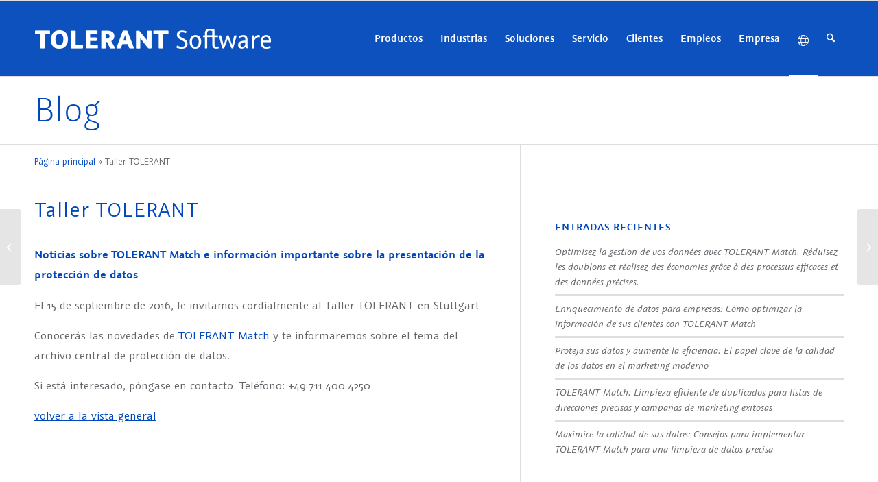

--- FILE ---
content_type: text/html; charset=UTF-8
request_url: https://www.tolerant-software.de/es/blog/taller-tolerant/
body_size: 21565
content:
<!DOCTYPE html>
<html lang="es-ES" class="html_stretched responsive av-preloader-disabled  html_header_top html_logo_left html_main_nav_header html_menu_right html_custom html_header_sticky html_header_shrinking html_mobile_menu_phone html_header_searchicon html_content_align_center html_header_unstick_top_disabled html_header_stretch_disabled html_elegant-blog html_modern-blog html_av-submenu-hidden html_av-submenu-display-click html_av-overlay-full html_av-submenu-noclone html_entry_id_12407 av-cookies-no-cookie-consent av-no-preview av-default-lightbox html_text_menu_active av-mobile-menu-switch-default">
<head>
<meta charset="UTF-8" />


<!-- mobile setting -->
<meta name="viewport" content="width=device-width, initial-scale=1">

<!-- Scripts/CSS and wp_head hook -->
<meta name='robots' content='index, follow, max-image-preview:large, max-snippet:-1, max-video-preview:-1' />
<link rel="alternate" href="https://www.tolerant-software.de/blog/tolerant-workshop/" hreflang="de" />
<link rel="alternate" href="https://www.tolerant-software.de/en/blog/tolerant-workshop-match/" hreflang="en" />
<link rel="alternate" href="https://www.tolerant-software.de/fr/blog/atelier-tolerant/" hreflang="fr" />
<link rel="alternate" href="https://www.tolerant-software.de/es/blog/taller-tolerant/" hreflang="es" />
<link rel="alternate" href="https://www.tolerant-software.de/blog/tolerant-workshop/" hreflang="x-default" />

	<!-- This site is optimized with the Yoast SEO plugin v26.7 - https://yoast.com/wordpress/plugins/seo/ -->
	<title>Taller TOLERANT - Tolerant Software</title>
	<meta name="description" content="En el Taller TOLERANT, conocerás las novedades de &quot;TOLERANT Match&quot; y te informaremos sobre eltema del archivo central de protección de datos." />
	<link rel="canonical" href="https://www.tolerant-software.de/es/blog/taller-tolerant/" />
	<meta property="og:locale" content="es_ES" />
	<meta property="og:locale:alternate" content="de_DE" />
	<meta property="og:locale:alternate" content="en_US" />
	<meta property="og:locale:alternate" content="fr_FR" />
	<meta property="og:type" content="article" />
	<meta property="og:title" content="Taller TOLERANT - Tolerant Software" />
	<meta property="og:description" content="En el Taller TOLERANT, conocerás las novedades de &quot;TOLERANT Match&quot; y te informaremos sobre eltema del archivo central de protección de datos." />
	<meta property="og:url" content="https://www.tolerant-software.de/es/blog/taller-tolerant/" />
	<meta property="og:site_name" content="Tolerant Software" />
	<meta property="article:published_time" content="2022-09-02T12:29:46+00:00" />
	<meta property="article:modified_time" content="2023-10-20T09:30:14+00:00" />
	<meta name="author" content="Timo" />
	<meta name="twitter:card" content="summary_large_image" />
	<meta name="twitter:label1" content="Escrito por" />
	<meta name="twitter:data1" content="Timo" />
	<meta name="twitter:label2" content="Tiempo de lectura" />
	<meta name="twitter:data2" content="1 minuto" />
	<script type="application/ld+json" class="yoast-schema-graph">{"@context":"https://schema.org","@graph":[{"@type":"Article","@id":"https://www.tolerant-software.de/es/blog/taller-tolerant/#article","isPartOf":{"@id":"https://www.tolerant-software.de/es/blog/taller-tolerant/"},"author":{"name":"Timo","@id":"https://www.tolerant-software.de/es/#/schema/person/12948ef590284f9a64ca0804c68c9a6b"},"headline":"Taller TOLERANT","datePublished":"2022-09-02T12:29:46+00:00","dateModified":"2023-10-20T09:30:14+00:00","mainEntityOfPage":{"@id":"https://www.tolerant-software.de/es/blog/taller-tolerant/"},"wordCount":228,"publisher":{"@id":"https://www.tolerant-software.de/es/#organization"},"keywords":["Archivo de la protección de datos","Taller","TOLERANT Match"],"articleSection":["Noticias"],"inLanguage":"es"},{"@type":"WebPage","@id":"https://www.tolerant-software.de/es/blog/taller-tolerant/","url":"https://www.tolerant-software.de/es/blog/taller-tolerant/","name":"Taller TOLERANT - Tolerant Software","isPartOf":{"@id":"https://www.tolerant-software.de/es/#website"},"datePublished":"2022-09-02T12:29:46+00:00","dateModified":"2023-10-20T09:30:14+00:00","description":"En el Taller TOLERANT, conocerás las novedades de \"TOLERANT Match\" y te informaremos sobre eltema del archivo central de protección de datos.","breadcrumb":{"@id":"https://www.tolerant-software.de/es/blog/taller-tolerant/#breadcrumb"},"inLanguage":"es","potentialAction":[{"@type":"ReadAction","target":["https://www.tolerant-software.de/es/blog/taller-tolerant/"]}]},{"@type":"BreadcrumbList","@id":"https://www.tolerant-software.de/es/blog/taller-tolerant/#breadcrumb","itemListElement":[{"@type":"ListItem","position":1,"name":"Página principal","item":"https://www.tolerant-software.de/es/"},{"@type":"ListItem","position":2,"name":"Taller TOLERANT"}]},{"@type":"WebSite","@id":"https://www.tolerant-software.de/es/#website","url":"https://www.tolerant-software.de/es/","name":"Tolerant Software","description":"Excellence in Data Quality","publisher":{"@id":"https://www.tolerant-software.de/es/#organization"},"potentialAction":[{"@type":"SearchAction","target":{"@type":"EntryPoint","urlTemplate":"https://www.tolerant-software.de/es/?s={search_term_string}"},"query-input":{"@type":"PropertyValueSpecification","valueRequired":true,"valueName":"search_term_string"}}],"inLanguage":"es"},{"@type":"Organization","@id":"https://www.tolerant-software.de/es/#organization","name":"Tolerant Software GmbH","url":"https://www.tolerant-software.de/es/","logo":{"@type":"ImageObject","inLanguage":"es","@id":"https://www.tolerant-software.de/es/#/schema/logo/image/","url":"https://www.tolerant-software.de/wp-content/uploads/2022/01/TS_favicion_512.png","contentUrl":"https://www.tolerant-software.de/wp-content/uploads/2022/01/TS_favicion_512.png","width":512,"height":512,"caption":"Tolerant Software GmbH"},"image":{"@id":"https://www.tolerant-software.de/es/#/schema/logo/image/"}},{"@type":"Person","@id":"https://www.tolerant-software.de/es/#/schema/person/12948ef590284f9a64ca0804c68c9a6b","name":"Timo","sameAs":["http://www.tolerant-software.de"]}]}</script>
	<!-- / Yoast SEO plugin. -->


<link rel='dns-prefetch' href='//challenges.cloudflare.com' />
<link rel="alternate" type="application/rss+xml" title="Tolerant Software &raquo; Feed" href="https://www.tolerant-software.de/es/feed/" />
<link rel="alternate" type="application/rss+xml" title="Tolerant Software &raquo; Feed de los comentarios" href="https://www.tolerant-software.de/es/comments/feed/" />
<link rel="alternate" title="oEmbed (JSON)" type="application/json+oembed" href="https://www.tolerant-software.de/wp-json/oembed/1.0/embed?url=https%3A%2F%2Fwww.tolerant-software.de%2Fes%2Fblog%2Ftaller-tolerant%2F&#038;lang=es" />
<link rel="alternate" title="oEmbed (XML)" type="text/xml+oembed" href="https://www.tolerant-software.de/wp-json/oembed/1.0/embed?url=https%3A%2F%2Fwww.tolerant-software.de%2Fes%2Fblog%2Ftaller-tolerant%2F&#038;format=xml&#038;lang=es" />
<style id='wp-img-auto-sizes-contain-inline-css' type='text/css'>
img:is([sizes=auto i],[sizes^="auto," i]){contain-intrinsic-size:3000px 1500px}
/*# sourceURL=wp-img-auto-sizes-contain-inline-css */
</style>
<link rel='stylesheet' id='avia-grid-css' href='https://www.tolerant-software.de/wp-content/themes/enfold/css/grid.css?ver=7.1.3' type='text/css' media='all' />
<link rel='stylesheet' id='avia-base-css' href='https://www.tolerant-software.de/wp-content/themes/enfold/css/base.css?ver=7.1.3' type='text/css' media='all' />
<link rel='stylesheet' id='avia-layout-css' href='https://www.tolerant-software.de/wp-content/themes/enfold/css/layout.css?ver=7.1.3' type='text/css' media='all' />
<link rel='stylesheet' id='avia-module-audioplayer-css' href='https://www.tolerant-software.de/wp-content/themes/enfold/config-templatebuilder/avia-shortcodes/audio-player/audio-player.css?ver=7.1.3' type='text/css' media='all' />
<link rel='stylesheet' id='avia-module-blog-css' href='https://www.tolerant-software.de/wp-content/themes/enfold/config-templatebuilder/avia-shortcodes/blog/blog.css?ver=7.1.3' type='text/css' media='all' />
<link rel='stylesheet' id='avia-module-postslider-css' href='https://www.tolerant-software.de/wp-content/themes/enfold/config-templatebuilder/avia-shortcodes/postslider/postslider.css?ver=7.1.3' type='text/css' media='all' />
<link rel='stylesheet' id='avia-module-button-css' href='https://www.tolerant-software.de/wp-content/themes/enfold/config-templatebuilder/avia-shortcodes/buttons/buttons.css?ver=7.1.3' type='text/css' media='all' />
<link rel='stylesheet' id='avia-module-comments-css' href='https://www.tolerant-software.de/wp-content/themes/enfold/config-templatebuilder/avia-shortcodes/comments/comments.css?ver=7.1.3' type='text/css' media='all' />
<link rel='stylesheet' id='avia-module-slideshow-css' href='https://www.tolerant-software.de/wp-content/themes/enfold/config-templatebuilder/avia-shortcodes/slideshow/slideshow.css?ver=7.1.3' type='text/css' media='all' />
<link rel='stylesheet' id='avia-module-gallery-css' href='https://www.tolerant-software.de/wp-content/themes/enfold/config-templatebuilder/avia-shortcodes/gallery/gallery.css?ver=7.1.3' type='text/css' media='all' />
<link rel='stylesheet' id='avia-module-gridrow-css' href='https://www.tolerant-software.de/wp-content/themes/enfold/config-templatebuilder/avia-shortcodes/grid_row/grid_row.css?ver=7.1.3' type='text/css' media='all' />
<link rel='stylesheet' id='avia-module-heading-css' href='https://www.tolerant-software.de/wp-content/themes/enfold/config-templatebuilder/avia-shortcodes/heading/heading.css?ver=7.1.3' type='text/css' media='all' />
<link rel='stylesheet' id='avia-module-hr-css' href='https://www.tolerant-software.de/wp-content/themes/enfold/config-templatebuilder/avia-shortcodes/hr/hr.css?ver=7.1.3' type='text/css' media='all' />
<link rel='stylesheet' id='avia-module-icon-css' href='https://www.tolerant-software.de/wp-content/themes/enfold/config-templatebuilder/avia-shortcodes/icon/icon.css?ver=7.1.3' type='text/css' media='all' />
<link rel='stylesheet' id='avia-module-iconbox-css' href='https://www.tolerant-software.de/wp-content/themes/enfold/config-templatebuilder/avia-shortcodes/iconbox/iconbox.css?ver=7.1.3' type='text/css' media='all' />
<link rel='stylesheet' id='avia-module-iconlist-css' href='https://www.tolerant-software.de/wp-content/themes/enfold/config-templatebuilder/avia-shortcodes/iconlist/iconlist.css?ver=7.1.3' type='text/css' media='all' />
<link rel='stylesheet' id='avia-module-image-css' href='https://www.tolerant-software.de/wp-content/themes/enfold/config-templatebuilder/avia-shortcodes/image/image.css?ver=7.1.3' type='text/css' media='all' />
<link rel='stylesheet' id='avia-module-slideshow-contentpartner-css' href='https://www.tolerant-software.de/wp-content/themes/enfold/config-templatebuilder/avia-shortcodes/contentslider/contentslider.css?ver=7.1.3' type='text/css' media='all' />
<link rel='stylesheet' id='avia-module-numbers-css' href='https://www.tolerant-software.de/wp-content/themes/enfold/config-templatebuilder/avia-shortcodes/numbers/numbers.css?ver=7.1.3' type='text/css' media='all' />
<link rel='stylesheet' id='avia-module-slideshow-ls-css' href='https://www.tolerant-software.de/wp-content/themes/enfold/config-templatebuilder/avia-shortcodes/slideshow_layerslider/slideshow_layerslider.css?ver=7.1.3' type='text/css' media='all' />
<link rel='stylesheet' id='avia-module-social-css' href='https://www.tolerant-software.de/wp-content/themes/enfold/config-templatebuilder/avia-shortcodes/social_share/social_share.css?ver=7.1.3' type='text/css' media='all' />
<link rel='stylesheet' id='avia-module-table-css' href='https://www.tolerant-software.de/wp-content/themes/enfold/config-templatebuilder/avia-shortcodes/table/table.css?ver=7.1.3' type='text/css' media='all' />
<link rel='stylesheet' id='avia-module-tabs-css' href='https://www.tolerant-software.de/wp-content/themes/enfold/config-templatebuilder/avia-shortcodes/tabs/tabs.css?ver=7.1.3' type='text/css' media='all' />
<link rel='stylesheet' id='avia-module-testimonials-css' href='https://www.tolerant-software.de/wp-content/themes/enfold/config-templatebuilder/avia-shortcodes/testimonials/testimonials.css?ver=7.1.3' type='text/css' media='all' />
<link rel='stylesheet' id='avia-module-timeline-css' href='https://www.tolerant-software.de/wp-content/themes/enfold/config-templatebuilder/avia-shortcodes/timeline/timeline.css?ver=7.1.3' type='text/css' media='all' />
<link rel='stylesheet' id='avia-module-toggles-css' href='https://www.tolerant-software.de/wp-content/themes/enfold/config-templatebuilder/avia-shortcodes/toggles/toggles.css?ver=7.1.3' type='text/css' media='all' />
<link rel='stylesheet' id='avia-module-video-css' href='https://www.tolerant-software.de/wp-content/themes/enfold/config-templatebuilder/avia-shortcodes/video/video.css?ver=7.1.3' type='text/css' media='all' />
<style id='wp-emoji-styles-inline-css' type='text/css'>

	img.wp-smiley, img.emoji {
		display: inline !important;
		border: none !important;
		box-shadow: none !important;
		height: 1em !important;
		width: 1em !important;
		margin: 0 0.07em !important;
		vertical-align: -0.1em !important;
		background: none !important;
		padding: 0 !important;
	}
/*# sourceURL=wp-emoji-styles-inline-css */
</style>
<style id='wp-block-library-inline-css' type='text/css'>
:root{--wp-block-synced-color:#7a00df;--wp-block-synced-color--rgb:122,0,223;--wp-bound-block-color:var(--wp-block-synced-color);--wp-editor-canvas-background:#ddd;--wp-admin-theme-color:#007cba;--wp-admin-theme-color--rgb:0,124,186;--wp-admin-theme-color-darker-10:#006ba1;--wp-admin-theme-color-darker-10--rgb:0,107,160.5;--wp-admin-theme-color-darker-20:#005a87;--wp-admin-theme-color-darker-20--rgb:0,90,135;--wp-admin-border-width-focus:2px}@media (min-resolution:192dpi){:root{--wp-admin-border-width-focus:1.5px}}.wp-element-button{cursor:pointer}:root .has-very-light-gray-background-color{background-color:#eee}:root .has-very-dark-gray-background-color{background-color:#313131}:root .has-very-light-gray-color{color:#eee}:root .has-very-dark-gray-color{color:#313131}:root .has-vivid-green-cyan-to-vivid-cyan-blue-gradient-background{background:linear-gradient(135deg,#00d084,#0693e3)}:root .has-purple-crush-gradient-background{background:linear-gradient(135deg,#34e2e4,#4721fb 50%,#ab1dfe)}:root .has-hazy-dawn-gradient-background{background:linear-gradient(135deg,#faaca8,#dad0ec)}:root .has-subdued-olive-gradient-background{background:linear-gradient(135deg,#fafae1,#67a671)}:root .has-atomic-cream-gradient-background{background:linear-gradient(135deg,#fdd79a,#004a59)}:root .has-nightshade-gradient-background{background:linear-gradient(135deg,#330968,#31cdcf)}:root .has-midnight-gradient-background{background:linear-gradient(135deg,#020381,#2874fc)}:root{--wp--preset--font-size--normal:16px;--wp--preset--font-size--huge:42px}.has-regular-font-size{font-size:1em}.has-larger-font-size{font-size:2.625em}.has-normal-font-size{font-size:var(--wp--preset--font-size--normal)}.has-huge-font-size{font-size:var(--wp--preset--font-size--huge)}.has-text-align-center{text-align:center}.has-text-align-left{text-align:left}.has-text-align-right{text-align:right}.has-fit-text{white-space:nowrap!important}#end-resizable-editor-section{display:none}.aligncenter{clear:both}.items-justified-left{justify-content:flex-start}.items-justified-center{justify-content:center}.items-justified-right{justify-content:flex-end}.items-justified-space-between{justify-content:space-between}.screen-reader-text{border:0;clip-path:inset(50%);height:1px;margin:-1px;overflow:hidden;padding:0;position:absolute;width:1px;word-wrap:normal!important}.screen-reader-text:focus{background-color:#ddd;clip-path:none;color:#444;display:block;font-size:1em;height:auto;left:5px;line-height:normal;padding:15px 23px 14px;text-decoration:none;top:5px;width:auto;z-index:100000}html :where(.has-border-color){border-style:solid}html :where([style*=border-top-color]){border-top-style:solid}html :where([style*=border-right-color]){border-right-style:solid}html :where([style*=border-bottom-color]){border-bottom-style:solid}html :where([style*=border-left-color]){border-left-style:solid}html :where([style*=border-width]){border-style:solid}html :where([style*=border-top-width]){border-top-style:solid}html :where([style*=border-right-width]){border-right-style:solid}html :where([style*=border-bottom-width]){border-bottom-style:solid}html :where([style*=border-left-width]){border-left-style:solid}html :where(img[class*=wp-image-]){height:auto;max-width:100%}:where(figure){margin:0 0 1em}html :where(.is-position-sticky){--wp-admin--admin-bar--position-offset:var(--wp-admin--admin-bar--height,0px)}@media screen and (max-width:600px){html :where(.is-position-sticky){--wp-admin--admin-bar--position-offset:0px}}

/*# sourceURL=wp-block-library-inline-css */
</style><style id='global-styles-inline-css' type='text/css'>
:root{--wp--preset--aspect-ratio--square: 1;--wp--preset--aspect-ratio--4-3: 4/3;--wp--preset--aspect-ratio--3-4: 3/4;--wp--preset--aspect-ratio--3-2: 3/2;--wp--preset--aspect-ratio--2-3: 2/3;--wp--preset--aspect-ratio--16-9: 16/9;--wp--preset--aspect-ratio--9-16: 9/16;--wp--preset--color--black: #000000;--wp--preset--color--cyan-bluish-gray: #abb8c3;--wp--preset--color--white: #ffffff;--wp--preset--color--pale-pink: #f78da7;--wp--preset--color--vivid-red: #cf2e2e;--wp--preset--color--luminous-vivid-orange: #ff6900;--wp--preset--color--luminous-vivid-amber: #fcb900;--wp--preset--color--light-green-cyan: #7bdcb5;--wp--preset--color--vivid-green-cyan: #00d084;--wp--preset--color--pale-cyan-blue: #8ed1fc;--wp--preset--color--vivid-cyan-blue: #0693e3;--wp--preset--color--vivid-purple: #9b51e0;--wp--preset--color--metallic-red: #b02b2c;--wp--preset--color--maximum-yellow-red: #edae44;--wp--preset--color--yellow-sun: #eeee22;--wp--preset--color--palm-leaf: #83a846;--wp--preset--color--aero: #7bb0e7;--wp--preset--color--old-lavender: #745f7e;--wp--preset--color--steel-teal: #5f8789;--wp--preset--color--raspberry-pink: #d65799;--wp--preset--color--medium-turquoise: #4ecac2;--wp--preset--gradient--vivid-cyan-blue-to-vivid-purple: linear-gradient(135deg,rgb(6,147,227) 0%,rgb(155,81,224) 100%);--wp--preset--gradient--light-green-cyan-to-vivid-green-cyan: linear-gradient(135deg,rgb(122,220,180) 0%,rgb(0,208,130) 100%);--wp--preset--gradient--luminous-vivid-amber-to-luminous-vivid-orange: linear-gradient(135deg,rgb(252,185,0) 0%,rgb(255,105,0) 100%);--wp--preset--gradient--luminous-vivid-orange-to-vivid-red: linear-gradient(135deg,rgb(255,105,0) 0%,rgb(207,46,46) 100%);--wp--preset--gradient--very-light-gray-to-cyan-bluish-gray: linear-gradient(135deg,rgb(238,238,238) 0%,rgb(169,184,195) 100%);--wp--preset--gradient--cool-to-warm-spectrum: linear-gradient(135deg,rgb(74,234,220) 0%,rgb(151,120,209) 20%,rgb(207,42,186) 40%,rgb(238,44,130) 60%,rgb(251,105,98) 80%,rgb(254,248,76) 100%);--wp--preset--gradient--blush-light-purple: linear-gradient(135deg,rgb(255,206,236) 0%,rgb(152,150,240) 100%);--wp--preset--gradient--blush-bordeaux: linear-gradient(135deg,rgb(254,205,165) 0%,rgb(254,45,45) 50%,rgb(107,0,62) 100%);--wp--preset--gradient--luminous-dusk: linear-gradient(135deg,rgb(255,203,112) 0%,rgb(199,81,192) 50%,rgb(65,88,208) 100%);--wp--preset--gradient--pale-ocean: linear-gradient(135deg,rgb(255,245,203) 0%,rgb(182,227,212) 50%,rgb(51,167,181) 100%);--wp--preset--gradient--electric-grass: linear-gradient(135deg,rgb(202,248,128) 0%,rgb(113,206,126) 100%);--wp--preset--gradient--midnight: linear-gradient(135deg,rgb(2,3,129) 0%,rgb(40,116,252) 100%);--wp--preset--font-size--small: 1rem;--wp--preset--font-size--medium: 1.125rem;--wp--preset--font-size--large: 1.75rem;--wp--preset--font-size--x-large: clamp(1.75rem, 3vw, 2.25rem);--wp--preset--spacing--20: 0.44rem;--wp--preset--spacing--30: 0.67rem;--wp--preset--spacing--40: 1rem;--wp--preset--spacing--50: 1.5rem;--wp--preset--spacing--60: 2.25rem;--wp--preset--spacing--70: 3.38rem;--wp--preset--spacing--80: 5.06rem;--wp--preset--shadow--natural: 6px 6px 9px rgba(0, 0, 0, 0.2);--wp--preset--shadow--deep: 12px 12px 50px rgba(0, 0, 0, 0.4);--wp--preset--shadow--sharp: 6px 6px 0px rgba(0, 0, 0, 0.2);--wp--preset--shadow--outlined: 6px 6px 0px -3px rgb(255, 255, 255), 6px 6px rgb(0, 0, 0);--wp--preset--shadow--crisp: 6px 6px 0px rgb(0, 0, 0);}:root { --wp--style--global--content-size: 800px;--wp--style--global--wide-size: 1130px; }:where(body) { margin: 0; }.wp-site-blocks > .alignleft { float: left; margin-right: 2em; }.wp-site-blocks > .alignright { float: right; margin-left: 2em; }.wp-site-blocks > .aligncenter { justify-content: center; margin-left: auto; margin-right: auto; }:where(.is-layout-flex){gap: 0.5em;}:where(.is-layout-grid){gap: 0.5em;}.is-layout-flow > .alignleft{float: left;margin-inline-start: 0;margin-inline-end: 2em;}.is-layout-flow > .alignright{float: right;margin-inline-start: 2em;margin-inline-end: 0;}.is-layout-flow > .aligncenter{margin-left: auto !important;margin-right: auto !important;}.is-layout-constrained > .alignleft{float: left;margin-inline-start: 0;margin-inline-end: 2em;}.is-layout-constrained > .alignright{float: right;margin-inline-start: 2em;margin-inline-end: 0;}.is-layout-constrained > .aligncenter{margin-left: auto !important;margin-right: auto !important;}.is-layout-constrained > :where(:not(.alignleft):not(.alignright):not(.alignfull)){max-width: var(--wp--style--global--content-size);margin-left: auto !important;margin-right: auto !important;}.is-layout-constrained > .alignwide{max-width: var(--wp--style--global--wide-size);}body .is-layout-flex{display: flex;}.is-layout-flex{flex-wrap: wrap;align-items: center;}.is-layout-flex > :is(*, div){margin: 0;}body .is-layout-grid{display: grid;}.is-layout-grid > :is(*, div){margin: 0;}body{padding-top: 0px;padding-right: 0px;padding-bottom: 0px;padding-left: 0px;}a:where(:not(.wp-element-button)){text-decoration: underline;}:root :where(.wp-element-button, .wp-block-button__link){background-color: #32373c;border-width: 0;color: #fff;font-family: inherit;font-size: inherit;font-style: inherit;font-weight: inherit;letter-spacing: inherit;line-height: inherit;padding-top: calc(0.667em + 2px);padding-right: calc(1.333em + 2px);padding-bottom: calc(0.667em + 2px);padding-left: calc(1.333em + 2px);text-decoration: none;text-transform: inherit;}.has-black-color{color: var(--wp--preset--color--black) !important;}.has-cyan-bluish-gray-color{color: var(--wp--preset--color--cyan-bluish-gray) !important;}.has-white-color{color: var(--wp--preset--color--white) !important;}.has-pale-pink-color{color: var(--wp--preset--color--pale-pink) !important;}.has-vivid-red-color{color: var(--wp--preset--color--vivid-red) !important;}.has-luminous-vivid-orange-color{color: var(--wp--preset--color--luminous-vivid-orange) !important;}.has-luminous-vivid-amber-color{color: var(--wp--preset--color--luminous-vivid-amber) !important;}.has-light-green-cyan-color{color: var(--wp--preset--color--light-green-cyan) !important;}.has-vivid-green-cyan-color{color: var(--wp--preset--color--vivid-green-cyan) !important;}.has-pale-cyan-blue-color{color: var(--wp--preset--color--pale-cyan-blue) !important;}.has-vivid-cyan-blue-color{color: var(--wp--preset--color--vivid-cyan-blue) !important;}.has-vivid-purple-color{color: var(--wp--preset--color--vivid-purple) !important;}.has-metallic-red-color{color: var(--wp--preset--color--metallic-red) !important;}.has-maximum-yellow-red-color{color: var(--wp--preset--color--maximum-yellow-red) !important;}.has-yellow-sun-color{color: var(--wp--preset--color--yellow-sun) !important;}.has-palm-leaf-color{color: var(--wp--preset--color--palm-leaf) !important;}.has-aero-color{color: var(--wp--preset--color--aero) !important;}.has-old-lavender-color{color: var(--wp--preset--color--old-lavender) !important;}.has-steel-teal-color{color: var(--wp--preset--color--steel-teal) !important;}.has-raspberry-pink-color{color: var(--wp--preset--color--raspberry-pink) !important;}.has-medium-turquoise-color{color: var(--wp--preset--color--medium-turquoise) !important;}.has-black-background-color{background-color: var(--wp--preset--color--black) !important;}.has-cyan-bluish-gray-background-color{background-color: var(--wp--preset--color--cyan-bluish-gray) !important;}.has-white-background-color{background-color: var(--wp--preset--color--white) !important;}.has-pale-pink-background-color{background-color: var(--wp--preset--color--pale-pink) !important;}.has-vivid-red-background-color{background-color: var(--wp--preset--color--vivid-red) !important;}.has-luminous-vivid-orange-background-color{background-color: var(--wp--preset--color--luminous-vivid-orange) !important;}.has-luminous-vivid-amber-background-color{background-color: var(--wp--preset--color--luminous-vivid-amber) !important;}.has-light-green-cyan-background-color{background-color: var(--wp--preset--color--light-green-cyan) !important;}.has-vivid-green-cyan-background-color{background-color: var(--wp--preset--color--vivid-green-cyan) !important;}.has-pale-cyan-blue-background-color{background-color: var(--wp--preset--color--pale-cyan-blue) !important;}.has-vivid-cyan-blue-background-color{background-color: var(--wp--preset--color--vivid-cyan-blue) !important;}.has-vivid-purple-background-color{background-color: var(--wp--preset--color--vivid-purple) !important;}.has-metallic-red-background-color{background-color: var(--wp--preset--color--metallic-red) !important;}.has-maximum-yellow-red-background-color{background-color: var(--wp--preset--color--maximum-yellow-red) !important;}.has-yellow-sun-background-color{background-color: var(--wp--preset--color--yellow-sun) !important;}.has-palm-leaf-background-color{background-color: var(--wp--preset--color--palm-leaf) !important;}.has-aero-background-color{background-color: var(--wp--preset--color--aero) !important;}.has-old-lavender-background-color{background-color: var(--wp--preset--color--old-lavender) !important;}.has-steel-teal-background-color{background-color: var(--wp--preset--color--steel-teal) !important;}.has-raspberry-pink-background-color{background-color: var(--wp--preset--color--raspberry-pink) !important;}.has-medium-turquoise-background-color{background-color: var(--wp--preset--color--medium-turquoise) !important;}.has-black-border-color{border-color: var(--wp--preset--color--black) !important;}.has-cyan-bluish-gray-border-color{border-color: var(--wp--preset--color--cyan-bluish-gray) !important;}.has-white-border-color{border-color: var(--wp--preset--color--white) !important;}.has-pale-pink-border-color{border-color: var(--wp--preset--color--pale-pink) !important;}.has-vivid-red-border-color{border-color: var(--wp--preset--color--vivid-red) !important;}.has-luminous-vivid-orange-border-color{border-color: var(--wp--preset--color--luminous-vivid-orange) !important;}.has-luminous-vivid-amber-border-color{border-color: var(--wp--preset--color--luminous-vivid-amber) !important;}.has-light-green-cyan-border-color{border-color: var(--wp--preset--color--light-green-cyan) !important;}.has-vivid-green-cyan-border-color{border-color: var(--wp--preset--color--vivid-green-cyan) !important;}.has-pale-cyan-blue-border-color{border-color: var(--wp--preset--color--pale-cyan-blue) !important;}.has-vivid-cyan-blue-border-color{border-color: var(--wp--preset--color--vivid-cyan-blue) !important;}.has-vivid-purple-border-color{border-color: var(--wp--preset--color--vivid-purple) !important;}.has-metallic-red-border-color{border-color: var(--wp--preset--color--metallic-red) !important;}.has-maximum-yellow-red-border-color{border-color: var(--wp--preset--color--maximum-yellow-red) !important;}.has-yellow-sun-border-color{border-color: var(--wp--preset--color--yellow-sun) !important;}.has-palm-leaf-border-color{border-color: var(--wp--preset--color--palm-leaf) !important;}.has-aero-border-color{border-color: var(--wp--preset--color--aero) !important;}.has-old-lavender-border-color{border-color: var(--wp--preset--color--old-lavender) !important;}.has-steel-teal-border-color{border-color: var(--wp--preset--color--steel-teal) !important;}.has-raspberry-pink-border-color{border-color: var(--wp--preset--color--raspberry-pink) !important;}.has-medium-turquoise-border-color{border-color: var(--wp--preset--color--medium-turquoise) !important;}.has-vivid-cyan-blue-to-vivid-purple-gradient-background{background: var(--wp--preset--gradient--vivid-cyan-blue-to-vivid-purple) !important;}.has-light-green-cyan-to-vivid-green-cyan-gradient-background{background: var(--wp--preset--gradient--light-green-cyan-to-vivid-green-cyan) !important;}.has-luminous-vivid-amber-to-luminous-vivid-orange-gradient-background{background: var(--wp--preset--gradient--luminous-vivid-amber-to-luminous-vivid-orange) !important;}.has-luminous-vivid-orange-to-vivid-red-gradient-background{background: var(--wp--preset--gradient--luminous-vivid-orange-to-vivid-red) !important;}.has-very-light-gray-to-cyan-bluish-gray-gradient-background{background: var(--wp--preset--gradient--very-light-gray-to-cyan-bluish-gray) !important;}.has-cool-to-warm-spectrum-gradient-background{background: var(--wp--preset--gradient--cool-to-warm-spectrum) !important;}.has-blush-light-purple-gradient-background{background: var(--wp--preset--gradient--blush-light-purple) !important;}.has-blush-bordeaux-gradient-background{background: var(--wp--preset--gradient--blush-bordeaux) !important;}.has-luminous-dusk-gradient-background{background: var(--wp--preset--gradient--luminous-dusk) !important;}.has-pale-ocean-gradient-background{background: var(--wp--preset--gradient--pale-ocean) !important;}.has-electric-grass-gradient-background{background: var(--wp--preset--gradient--electric-grass) !important;}.has-midnight-gradient-background{background: var(--wp--preset--gradient--midnight) !important;}.has-small-font-size{font-size: var(--wp--preset--font-size--small) !important;}.has-medium-font-size{font-size: var(--wp--preset--font-size--medium) !important;}.has-large-font-size{font-size: var(--wp--preset--font-size--large) !important;}.has-x-large-font-size{font-size: var(--wp--preset--font-size--x-large) !important;}
/*# sourceURL=global-styles-inline-css */
</style>

<link rel='stylesheet' id='contact-form-7-css' href='https://www.tolerant-software.de/wp-content/plugins/contact-form-7/includes/css/styles.css?ver=6.1.4' type='text/css' media='all' />
<link rel='stylesheet' id='avia-scs-css' href='https://www.tolerant-software.de/wp-content/themes/enfold/css/shortcodes.css?ver=7.1.3' type='text/css' media='all' />
<link rel='stylesheet' id='avia-fold-unfold-css' href='https://www.tolerant-software.de/wp-content/themes/enfold/css/avia-snippet-fold-unfold.css?ver=7.1.3' type='text/css' media='all' />
<link rel='stylesheet' id='avia-popup-css-css' href='https://www.tolerant-software.de/wp-content/themes/enfold/js/aviapopup/magnific-popup.min.css?ver=7.1.3' type='text/css' media='screen' />
<link rel='stylesheet' id='avia-lightbox-css' href='https://www.tolerant-software.de/wp-content/themes/enfold/css/avia-snippet-lightbox.css?ver=7.1.3' type='text/css' media='screen' />
<link rel='stylesheet' id='avia-widget-css-css' href='https://www.tolerant-software.de/wp-content/themes/enfold/css/avia-snippet-widget.css?ver=7.1.3' type='text/css' media='screen' />
<link rel='stylesheet' id='avia-dynamic-css' href='https://www.tolerant-software.de/wp-content/uploads/dynamic_avia/enfold_child.css?ver=696ab93601887' type='text/css' media='all' />
<link rel='stylesheet' id='avia-custom-css' href='https://www.tolerant-software.de/wp-content/themes/enfold/css/custom.css?ver=7.1.3' type='text/css' media='all' />
<link rel='stylesheet' id='avia-style-css' href='https://www.tolerant-software.de/wp-content/themes/enfold-child/style.css?ver=7.1.3' type='text/css' media='all' />
<link rel='stylesheet' id='borlabs-cookie-custom-css' href='https://www.tolerant-software.de/wp-content/cache/borlabs-cookie/1/borlabs-cookie-1-es.css?ver=3.3.23-66' type='text/css' media='all' />
<script type="text/javascript" src="https://www.tolerant-software.de/wp-includes/js/jquery/jquery.min.js?ver=3.7.1" id="jquery-core-js"></script>
<script type="text/javascript" src="https://www.tolerant-software.de/wp-includes/js/jquery/jquery-migrate.min.js?ver=3.4.1" id="jquery-migrate-js"></script>
<script type="text/javascript" src="https://www.tolerant-software.de/wp-content/themes/enfold/js/avia-js.min.js?ver=7.1.3" id="avia-js-js"></script>
<script type="text/javascript" src="https://www.tolerant-software.de/wp-content/themes/enfold/js/avia-compat.min.js?ver=7.1.3" id="avia-compat-js"></script>
<script data-no-optimize="1" data-no-minify="1" data-cfasync="false" type="text/javascript" src="https://www.tolerant-software.de/wp-content/cache/borlabs-cookie/1/borlabs-cookie-config-es.json.js?ver=3.3.23-70" id="borlabs-cookie-config-js"></script>
<script data-no-optimize="1" data-no-minify="1" data-cfasync="false" type="text/javascript" src="https://www.tolerant-software.de/wp-content/plugins/borlabs-cookie/assets/javascript/borlabs-cookie-prioritize.min.js?ver=3.3.23" id="borlabs-cookie-prioritize-js"></script>
<link rel="https://api.w.org/" href="https://www.tolerant-software.de/wp-json/" /><link rel="alternate" title="JSON" type="application/json" href="https://www.tolerant-software.de/wp-json/wp/v2/posts/12407" /><link rel="EditURI" type="application/rsd+xml" title="RSD" href="https://www.tolerant-software.de/xmlrpc.php?rsd" />
<meta name="generator" content="WordPress 6.9" />
<link rel='shortlink' href='https://www.tolerant-software.de/?p=12407' />

<link rel="icon" href="https://www.tolerant-software.de/wp-content/uploads/2022/01/TS_favicion_48_.png" type="image/png">
<!--[if lt IE 9]><script src="https://www.tolerant-software.de/wp-content/themes/enfold/js/html5shiv.js"></script><![endif]--><link rel="profile" href="https://gmpg.org/xfn/11" />
<link rel="alternate" type="application/rss+xml" title="Tolerant Software RSS2 Feed" href="https://www.tolerant-software.de/es/feed/" />
<link rel="pingback" href="https://www.tolerant-software.de/xmlrpc.php" />

<style type='text/css' media='screen'>
 #top #header_main > .container, #top #header_main > .container .main_menu  .av-main-nav > li > a, #top #header_main #menu-item-shop .cart_dropdown_link{ height:110px; line-height: 110px; }
 .html_top_nav_header .av-logo-container{ height:110px;  }
 .html_header_top.html_header_sticky #top #wrap_all #main{ padding-top:110px; } 
</style>
<link rel="icon" href="https://www.tolerant-software.de/wp-content/uploads/2022/01/cropped-TS_favicion_512-32x32.png" sizes="32x32" />
<link rel="icon" href="https://www.tolerant-software.de/wp-content/uploads/2022/01/cropped-TS_favicion_512-192x192.png" sizes="192x192" />
<link rel="apple-touch-icon" href="https://www.tolerant-software.de/wp-content/uploads/2022/01/cropped-TS_favicion_512-180x180.png" />
<meta name="msapplication-TileImage" content="https://www.tolerant-software.de/wp-content/uploads/2022/01/cropped-TS_favicion_512-270x270.png" />
<style type="text/css">
		@font-face {font-family: 'entypo-fontello-enfold'; font-weight: normal; font-style: normal; font-display: auto;
		src: url('https://www.tolerant-software.de/wp-content/themes/enfold/config-templatebuilder/avia-template-builder/assets/fonts/entypo-fontello-enfold/entypo-fontello-enfold.woff2') format('woff2'),
		url('https://www.tolerant-software.de/wp-content/themes/enfold/config-templatebuilder/avia-template-builder/assets/fonts/entypo-fontello-enfold/entypo-fontello-enfold.woff') format('woff'),
		url('https://www.tolerant-software.de/wp-content/themes/enfold/config-templatebuilder/avia-template-builder/assets/fonts/entypo-fontello-enfold/entypo-fontello-enfold.ttf') format('truetype'),
		url('https://www.tolerant-software.de/wp-content/themes/enfold/config-templatebuilder/avia-template-builder/assets/fonts/entypo-fontello-enfold/entypo-fontello-enfold.svg#entypo-fontello-enfold') format('svg'),
		url('https://www.tolerant-software.de/wp-content/themes/enfold/config-templatebuilder/avia-template-builder/assets/fonts/entypo-fontello-enfold/entypo-fontello-enfold.eot'),
		url('https://www.tolerant-software.de/wp-content/themes/enfold/config-templatebuilder/avia-template-builder/assets/fonts/entypo-fontello-enfold/entypo-fontello-enfold.eot?#iefix') format('embedded-opentype');
		}

		#top .avia-font-entypo-fontello-enfold, body .avia-font-entypo-fontello-enfold, html body [data-av_iconfont='entypo-fontello-enfold']:before{ font-family: 'entypo-fontello-enfold'; }
		
		@font-face {font-family: 'entypo-fontello'; font-weight: normal; font-style: normal; font-display: auto;
		src: url('https://www.tolerant-software.de/wp-content/themes/enfold/config-templatebuilder/avia-template-builder/assets/fonts/entypo-fontello/entypo-fontello.woff2') format('woff2'),
		url('https://www.tolerant-software.de/wp-content/themes/enfold/config-templatebuilder/avia-template-builder/assets/fonts/entypo-fontello/entypo-fontello.woff') format('woff'),
		url('https://www.tolerant-software.de/wp-content/themes/enfold/config-templatebuilder/avia-template-builder/assets/fonts/entypo-fontello/entypo-fontello.ttf') format('truetype'),
		url('https://www.tolerant-software.de/wp-content/themes/enfold/config-templatebuilder/avia-template-builder/assets/fonts/entypo-fontello/entypo-fontello.svg#entypo-fontello') format('svg'),
		url('https://www.tolerant-software.de/wp-content/themes/enfold/config-templatebuilder/avia-template-builder/assets/fonts/entypo-fontello/entypo-fontello.eot'),
		url('https://www.tolerant-software.de/wp-content/themes/enfold/config-templatebuilder/avia-template-builder/assets/fonts/entypo-fontello/entypo-fontello.eot?#iefix') format('embedded-opentype');
		}

		#top .avia-font-entypo-fontello, body .avia-font-entypo-fontello, html body [data-av_iconfont='entypo-fontello']:before{ font-family: 'entypo-fontello'; }
		
		@font-face {font-family: 'icomoon'; font-weight: normal; font-style: normal; font-display: auto;
		src: url('https://www.tolerant-software.de/wp-content/uploads/dynamic_avia/avia_icon_fonts/icomoon/icomoon.woff2') format('woff2'),
		url('https://www.tolerant-software.de/wp-content/uploads/dynamic_avia/avia_icon_fonts/icomoon/icomoon.woff') format('woff'),
		url('https://www.tolerant-software.de/wp-content/uploads/dynamic_avia/avia_icon_fonts/icomoon/icomoon.ttf') format('truetype'),
		url('https://www.tolerant-software.de/wp-content/uploads/dynamic_avia/avia_icon_fonts/icomoon/icomoon.svg#icomoon') format('svg'),
		url('https://www.tolerant-software.de/wp-content/uploads/dynamic_avia/avia_icon_fonts/icomoon/icomoon.eot'),
		url('https://www.tolerant-software.de/wp-content/uploads/dynamic_avia/avia_icon_fonts/icomoon/icomoon.eot?#iefix') format('embedded-opentype');
		}

		#top .avia-font-icomoon, body .avia-font-icomoon, html body [data-av_iconfont='icomoon']:before{ font-family: 'icomoon'; }
		</style>

<!--
Debugging Info for Theme support: 

Theme: Enfold
Version: 7.1.3
Installed: enfold
AviaFramework Version: 5.6
AviaBuilder Version: 6.0
aviaElementManager Version: 1.0.1
- - - - - - - - - - -
ChildTheme: Enfold Child
ChildTheme Version: 1.0.25
ChildTheme Installed: enfold

- - - - - - - - - - -
ML:256-PU:37-PLA:9
WP:6.9
Compress: CSS:disabled - JS:load minified only
Updates: enabled - token has changed and not verified
PLAu:9
-->
</head>

<body id="top" class="wp-singular post-template-default single single-post postid-12407 single-format-standard wp-theme-enfold wp-child-theme-enfold-child stretched rtl_columns av-curtain-numeric post-type-post category-noticias post_tag-archivo-de-la-proteccion-de-datos post_tag-taller post_tag-tolerant-match-es language-es post_translations-pll_62f6c1195c028 avia-responsive-images-support" itemscope="itemscope" itemtype="https://schema.org/WebPage" >

	
	<div id='wrap_all'>

	
<header id='header' class='all_colors header_color light_bg_color  av_header_top av_logo_left av_main_nav_header av_menu_right av_custom av_header_sticky av_header_shrinking av_header_stretch_disabled av_mobile_menu_phone av_header_searchicon av_header_unstick_top_disabled av_bottom_nav_disabled  av_alternate_logo_active av_header_border_disabled' aria-label="Header" data-av_shrink_factor='50' role="banner" itemscope="itemscope" itemtype="https://schema.org/WPHeader" >

		<div  id='header_main' class='container_wrap container_wrap_logo'>

        <div class='container av-logo-container'><div class='inner-container'><span class='logo avia-standard-logo'><a href='https://www.tolerant-software.de/es/' class='' aria-label='tolerant-software-logo-h60' title='tolerant-software-logo-h60'><img src="https://www.tolerant-software.de/wp-content/uploads/2022/04/tolerant-software-logo-h60.png" srcset="https://www.tolerant-software.de/wp-content/uploads/2022/04/tolerant-software-logo-h60.png 690w, https://www.tolerant-software.de/wp-content/uploads/2022/04/tolerant-software-logo-h60-300x26.png 300w" sizes="(max-width: 690px) 100vw, 690px" height="100" width="300" alt='Tolerant Software' title='tolerant-software-logo-h60' /></a></span><nav class='main_menu' data-selectname='Selecciona una página'  role="navigation" itemscope="itemscope" itemtype="https://schema.org/SiteNavigationElement" ><div class="avia-menu av-main-nav-wrap"><ul role="menu" class="menu av-main-nav" id="avia-menu"><li role="menuitem" id="menu-item-12104" class="menu-item menu-item-type-post_type menu-item-object-page menu-item-has-children menu-item-top-level menu-item-top-level-1"><a href="https://www.tolerant-software.de/es/productos/" itemprop="url" tabindex="0"><span class="avia-bullet"></span><span class="avia-menu-text">Productos</span><span class="avia-menu-fx"><span class="avia-arrow-wrap"><span class="avia-arrow"></span></span></span></a>


<ul class="sub-menu">
	<li role="menuitem" id="menu-item-12105" class="menu-item menu-item-type-post_type menu-item-object-page"><a href="https://www.tolerant-software.de/es/productos/tolerant-match-es/" itemprop="url" tabindex="0"><span class="avia-bullet"></span><span class="avia-menu-text">TL Match</span></a></li>
	<li role="menuitem" id="menu-item-12108" class="menu-item menu-item-type-post_type menu-item-object-page"><a href="https://www.tolerant-software.de/es/productos/tolerant-post-es/" itemprop="url" tabindex="0"><span class="avia-bullet"></span><span class="avia-menu-text">TL Post</span></a></li>
	<li role="menuitem" id="menu-item-12110" class="menu-item menu-item-type-post_type menu-item-object-page"><a href="https://www.tolerant-software.de/es/productos/datos-de-referencia-postal/" itemprop="url" tabindex="0"><span class="avia-bullet"></span><span class="avia-menu-text">TL Post Datos de referencia</span></a></li>
	<li role="menuitem" id="menu-item-12111" class="menu-item menu-item-type-post_type menu-item-object-page"><a href="https://www.tolerant-software.de/es/productos/tolerant-bank-es/" itemprop="url" tabindex="0"><span class="avia-bullet"></span><span class="avia-menu-text">TL Bank</span></a></li>
	<li role="menuitem" id="menu-item-12113" class="menu-item menu-item-type-post_type menu-item-object-page"><a href="https://www.tolerant-software.de/es/productos/tolerant-sanction-es/" itemprop="url" tabindex="0"><span class="avia-bullet"></span><span class="avia-menu-text">TL Sanction</span></a></li>
	<li role="menuitem" id="menu-item-12140" class="menu-item menu-item-type-post_type menu-item-object-page"><a href="https://www.tolerant-software.de/es/productos/tolerant-name-es/" itemprop="url" tabindex="0"><span class="avia-bullet"></span><span class="avia-menu-text">TL Name</span></a></li>
	<li role="menuitem" id="menu-item-12141" class="menu-item menu-item-type-post_type menu-item-object-page"><a href="https://www.tolerant-software.de/es/productos/tolerant-move/" itemprop="url" tabindex="0"><span class="avia-bullet"></span><span class="avia-menu-text">TL Move</span></a></li>
	<li role="menuitem" id="menu-item-12142" class="menu-item menu-item-type-post_type menu-item-object-page"><a href="https://www.tolerant-software.de/es/productos/tolerant-pep/" itemprop="url" tabindex="0"><span class="avia-bullet"></span><span class="avia-menu-text">TL PEP</span></a></li>
	<li role="menuitem" id="menu-item-12143" class="menu-item menu-item-type-post_type menu-item-object-page"><a href="https://www.tolerant-software.de/es/productos/tolerant-mpm/" itemprop="url" tabindex="0"><span class="avia-bullet"></span><span class="avia-menu-text">TL MPM</span></a></li>
	<li role="menuitem" id="menu-item-23423" class="menu-item menu-item-type-post_type menu-item-object-page menu-item-has-children"><a href="https://www.tolerant-software.de/es/productos/socio-dassault-systemes/" itemprop="url" tabindex="0"><span class="avia-bullet"></span><span class="avia-menu-text">Dassault Systèmes</span></a>
	<ul class="sub-menu">
		<li role="menuitem" id="menu-item-23422" class="menu-item menu-item-type-post_type menu-item-object-page"><a href="https://www.tolerant-software.de/es/productos/socio-dassault-systemes/bpm-iterop-2/" itemprop="url" tabindex="0"><span class="avia-bullet"></span><span class="avia-menu-text">BPM ITEROP</span></a></li>
		<li role="menuitem" id="menu-item-23421" class="menu-item menu-item-type-post_type menu-item-object-page"><a href="https://www.tolerant-software.de/es/productos/socio-dassault-systemes/plataforma-3dexperience/" itemprop="url" tabindex="0"><span class="avia-bullet"></span><span class="avia-menu-text">Plataforma 3DEXPERIENCE</span></a></li>
		<li role="menuitem" id="menu-item-23577" class="menu-item menu-item-type-post_type menu-item-object-page"><a href="https://www.tolerant-software.de/es/productos/socio-dassault-systemes/catia-magic/" itemprop="url" tabindex="0"><span class="avia-bullet"></span><span class="avia-menu-text">CATIA Magic</span></a></li>
	</ul>
</li>
	<li role="menuitem" id="menu-item-12144" class="menu-item menu-item-type-post_type menu-item-object-page menu-item-has-children"><a href="https://www.tolerant-software.de/es/productos/apoyo-al-producto/" itemprop="url" tabindex="0"><span class="avia-bullet"></span><span class="avia-menu-text">Apoyo al producto</span></a>
	<ul class="sub-menu">
		<li role="menuitem" id="menu-item-12150" class="menu-item menu-item-type-post_type menu-item-object-page"><a href="https://www.tolerant-software.de/es/productos/tolerant-match-es/versiones-del-producto-tolerant-match/" itemprop="url" tabindex="0"><span class="avia-bullet"></span><span class="avia-menu-text">TL Match</span></a></li>
		<li role="menuitem" id="menu-item-12109" class="menu-item menu-item-type-post_type menu-item-object-page"><a href="https://www.tolerant-software.de/es/productos/tolerant-post-es/versiones-del-producto-tolerant-post/" itemprop="url" tabindex="0"><span class="avia-bullet"></span><span class="avia-menu-text">TL Post</span></a></li>
		<li role="menuitem" id="menu-item-12112" class="menu-item menu-item-type-post_type menu-item-object-page"><a href="https://www.tolerant-software.de/es/productos/tolerant-bank-es/versiones-del-producto-tl-bank/" itemprop="url" tabindex="0"><span class="avia-bullet"></span><span class="avia-menu-text">TL Bank</span></a></li>
		<li role="menuitem" id="menu-item-12149" class="menu-item menu-item-type-post_type menu-item-object-page"><a href="https://www.tolerant-software.de/es/productos/tolerant-name-es/versiones-del-producto-tolerant-name/" itemprop="url" tabindex="0"><span class="avia-bullet"></span><span class="avia-menu-text">TL Name</span></a></li>
		<li role="menuitem" id="menu-item-12106" class="menu-item menu-item-type-post_type menu-item-object-page"><a href="https://www.tolerant-software.de/es/productos/versiones-del-producto-tolerant-move/" itemprop="url" tabindex="0"><span class="avia-bullet"></span><span class="avia-menu-text">TL Move</span></a></li>
		<li role="menuitem" id="menu-item-12107" class="menu-item menu-item-type-post_type menu-item-object-page"><a href="https://www.tolerant-software.de/es/productos/versiones-del-producto-tolerant-mpm/" itemprop="url" tabindex="0"><span class="avia-bullet"></span><span class="avia-menu-text">TL MPM</span></a></li>
	</ul>
</li>
</ul>
</li>
<li role="menuitem" id="menu-item-12084" class="menu-item menu-item-type-post_type menu-item-object-page menu-item-has-children menu-item-top-level menu-item-top-level-2"><a href="https://www.tolerant-software.de/es/industrias/" itemprop="url" tabindex="0"><span class="avia-bullet"></span><span class="avia-menu-text">Industrias</span><span class="avia-menu-fx"><span class="avia-arrow-wrap"><span class="avia-arrow"></span></span></span></a>


<ul class="sub-menu">
	<li role="menuitem" id="menu-item-12085" class="menu-item menu-item-type-post_type menu-item-object-page"><a href="https://www.tolerant-software.de/es/industrias/automoviles/" itemprop="url" tabindex="0"><span class="avia-bullet"></span><span class="avia-menu-text">Automóviles</span></a></li>
	<li role="menuitem" id="menu-item-12086" class="menu-item menu-item-type-post_type menu-item-object-page"><a href="https://www.tolerant-software.de/es/industrias/seguros/" itemprop="url" tabindex="0"><span class="avia-bullet"></span><span class="avia-menu-text">Seguros</span></a></li>
	<li role="menuitem" id="menu-item-12087" class="menu-item menu-item-type-post_type menu-item-object-page"><a href="https://www.tolerant-software.de/es/industrias/telecomunicaciones/" itemprop="url" tabindex="0"><span class="avia-bullet"></span><span class="avia-menu-text">Telecomunicaciones</span></a></li>
	<li role="menuitem" id="menu-item-12088" class="menu-item menu-item-type-post_type menu-item-object-page"><a href="https://www.tolerant-software.de/es/industrias/bancos/" itemprop="url" tabindex="0"><span class="avia-bullet"></span><span class="avia-menu-text">Bancos</span></a></li>
	<li role="menuitem" id="menu-item-12089" class="menu-item menu-item-type-post_type menu-item-object-page"><a href="https://www.tolerant-software.de/es/industrias/autoridades/" itemprop="url" tabindex="0"><span class="avia-bullet"></span><span class="avia-menu-text">Autoridades</span></a></li>
	<li role="menuitem" id="menu-item-12146" class="menu-item menu-item-type-post_type menu-item-object-page"><a href="https://www.tolerant-software.de/es/industrias/comercio/" itemprop="url" tabindex="0"><span class="avia-bullet"></span><span class="avia-menu-text">Comercio</span></a></li>
	<li role="menuitem" id="menu-item-12147" class="menu-item menu-item-type-post_type menu-item-object-page"><a href="https://www.tolerant-software.de/es/industrias/turismo/" itemprop="url" tabindex="0"><span class="avia-bullet"></span><span class="avia-menu-text">Turismo</span></a></li>
	<li role="menuitem" id="menu-item-12148" class="menu-item menu-item-type-post_type menu-item-object-page"><a href="https://www.tolerant-software.de/es/industrias/industria/" itemprop="url" tabindex="0"><span class="avia-bullet"></span><span class="avia-menu-text">Industria</span></a></li>
</ul>
</li>
<li role="menuitem" id="menu-item-12098" class="menu-item menu-item-type-post_type menu-item-object-page menu-item-has-children menu-item-top-level menu-item-top-level-3"><a href="https://www.tolerant-software.de/es/soluciones/" itemprop="url" tabindex="0"><span class="avia-bullet"></span><span class="avia-menu-text">Soluciones</span><span class="avia-menu-fx"><span class="avia-arrow-wrap"><span class="avia-arrow"></span></span></span></a>


<ul class="sub-menu">
	<li role="menuitem" id="menu-item-12099" class="menu-item menu-item-type-post_type menu-item-object-page"><a href="https://www.tolerant-software.de/es/soluciones/recogida-de-datos-en-el-punto-de-venta/" itemprop="url" tabindex="0"><span class="avia-bullet"></span><span class="avia-menu-text">Recogida de datos en el punto de venta</span></a></li>
	<li role="menuitem" id="menu-item-12100" class="menu-item menu-item-type-post_type menu-item-object-page"><a href="https://www.tolerant-software.de/es/soluciones/captura-de-datos-de-clientes-en-linea-self-service/" itemprop="url" tabindex="0"><span class="avia-bullet"></span><span class="avia-menu-text">Captura de datos de clientes en línea</span></a></li>
	<li role="menuitem" id="menu-item-12101" class="menu-item menu-item-type-post_type menu-item-object-page"><a href="https://www.tolerant-software.de/es/soluciones/calidad-de-datos-en-crm/" itemprop="url" tabindex="0"><span class="avia-bullet"></span><span class="avia-menu-text">Calidad de datos en CRM</span></a></li>
	<li role="menuitem" id="menu-item-12102" class="menu-item menu-item-type-post_type menu-item-object-page"><a href="https://www.tolerant-software.de/es/soluciones/cumplimiento-proteccion-de-datos/" itemprop="url" tabindex="0"><span class="avia-bullet"></span><span class="avia-menu-text">Cumplimiento Protección de datos</span></a></li>
	<li role="menuitem" id="menu-item-12103" class="menu-item menu-item-type-post_type menu-item-object-page"><a href="https://www.tolerant-software.de/es/soluciones/cumplimiento-comercio-exterior/" itemprop="url" tabindex="0"><span class="avia-bullet"></span><span class="avia-menu-text">Cumplimiento Comercio Exterior: Compliance Screening</span></a></li>
	<li role="menuitem" id="menu-item-23290" class="menu-item menu-item-type-post_type menu-item-object-page"><a href="https://www.tolerant-software.de/es/soluciones/procesos-para-proveedores-de-servicios-financieros/" itemprop="url" tabindex="0"><span class="avia-bullet"></span><span class="avia-menu-text">Procesos para proveedores de servicios financieros</span></a></li>
</ul>
</li>
<li role="menuitem" id="menu-item-12114" class="menu-item menu-item-type-post_type menu-item-object-page menu-item-has-children menu-item-top-level menu-item-top-level-4"><a href="https://www.tolerant-software.de/es/servicio/" itemprop="url" tabindex="0"><span class="avia-bullet"></span><span class="avia-menu-text">Servicio</span><span class="avia-menu-fx"><span class="avia-arrow-wrap"><span class="avia-arrow"></span></span></span></a>


<ul class="sub-menu">
	<li role="menuitem" id="menu-item-22320" class="menu-item menu-item-type-post_type menu-item-object-page"><a href="https://www.tolerant-software.de/es/servicio/tl-paquetes-de-asistencia/" itemprop="url" tabindex="0"><span class="avia-bullet"></span><span class="avia-menu-text">TL Paquetes de asistencia</span></a></li>
	<li role="menuitem" id="menu-item-12115" class="menu-item menu-item-type-post_type menu-item-object-page"><a href="https://www.tolerant-software.de/es/servicio/servicios-en-la-nube/" itemprop="url" tabindex="0"><span class="avia-bullet"></span><span class="avia-menu-text">TL Cloud</span></a></li>
	<li role="menuitem" id="menu-item-12116" class="menu-item menu-item-type-post_type menu-item-object-page"><a href="https://www.tolerant-software.de/es/servicio/consultoria/" itemprop="url" tabindex="0"><span class="avia-bullet"></span><span class="avia-menu-text">TL Consulting</span></a></li>
	<li role="menuitem" id="menu-item-12117" class="menu-item menu-item-type-post_type menu-item-object-page"><a href="https://www.tolerant-software.de/es/servicio/soporte/" itemprop="url" tabindex="0"><span class="avia-bullet"></span><span class="avia-menu-text">TL Support</span></a></li>
	<li role="menuitem" id="menu-item-12118" class="menu-item menu-item-type-post_type menu-item-object-page"><a href="https://www.tolerant-software.de/es/servicio/seminarios-web/" itemprop="url" tabindex="0"><span class="avia-bullet"></span><span class="avia-menu-text">Seminarios web</span></a></li>
	<li role="menuitem" id="menu-item-12119" class="menu-item menu-item-type-post_type menu-item-object-page"><a href="https://www.tolerant-software.de/es/servicio/demos/" itemprop="url" tabindex="0"><span class="avia-bullet"></span><span class="avia-menu-text">Demos</span></a></li>
	<li role="menuitem" id="menu-item-19234" class="menu-item menu-item-type-post_type menu-item-object-page"><a href="https://www.tolerant-software.de/es/servicio/descargas/" itemprop="url" tabindex="0"><span class="avia-bullet"></span><span class="avia-menu-text">Descargas</span></a></li>
</ul>
</li>
<li role="menuitem" id="menu-item-12126" class="menu-item menu-item-type-post_type menu-item-object-page menu-item-has-children menu-item-top-level menu-item-top-level-5"><a href="https://www.tolerant-software.de/es/clientes/" itemprop="url" tabindex="0"><span class="avia-bullet"></span><span class="avia-menu-text">Clientes</span><span class="avia-menu-fx"><span class="avia-arrow-wrap"><span class="avia-arrow"></span></span></span></a>


<ul class="sub-menu">
	<li role="menuitem" id="menu-item-12127" class="menu-item menu-item-type-post_type menu-item-object-page"><a href="https://www.tolerant-software.de/es/clientes/referencias/" itemprop="url" tabindex="0"><span class="avia-bullet"></span><span class="avia-menu-text">Referencias</span></a></li>
	<li role="menuitem" id="menu-item-12128" class="menu-item menu-item-type-post_type menu-item-object-page"><a href="https://www.tolerant-software.de/es/clientes/testimonios/" itemprop="url" tabindex="0"><span class="avia-bullet"></span><span class="avia-menu-text">Testimonios</span></a></li>
	<li role="menuitem" id="menu-item-19767" class="menu-item menu-item-type-post_type menu-item-object-page"><a href="https://www.tolerant-software.de/es/success-stories/" itemprop="url" tabindex="0"><span class="avia-bullet"></span><span class="avia-menu-text">Success Stories</span></a></li>
</ul>
</li>
<li role="menuitem" id="menu-item-12091" class="menu-item menu-item-type-post_type menu-item-object-page menu-item-has-children menu-item-top-level menu-item-top-level-6"><a href="https://www.tolerant-software.de/es/empleos/" itemprop="url" tabindex="0"><span class="avia-bullet"></span><span class="avia-menu-text">Empleos</span><span class="avia-menu-fx"><span class="avia-arrow-wrap"><span class="avia-arrow"></span></span></span></a>


<ul class="sub-menu">
	<li role="menuitem" id="menu-item-12092" class="menu-item menu-item-type-post_type menu-item-object-page"><a href="https://www.tolerant-software.de/es/empleos/que-ofrecemos/" itemprop="url" tabindex="0"><span class="avia-bullet"></span><span class="avia-menu-text">Lo que ofrecemos</span></a></li>
</ul>
</li>
<li role="menuitem" id="menu-item-12120" class="menu-item menu-item-type-post_type menu-item-object-page menu-item-has-children menu-item-top-level menu-item-top-level-7"><a href="https://www.tolerant-software.de/es/empresa/" itemprop="url" tabindex="0"><span class="avia-bullet"></span><span class="avia-menu-text">Empresa</span><span class="avia-menu-fx"><span class="avia-arrow-wrap"><span class="avia-arrow"></span></span></span></a>


<ul class="sub-menu">
	<li role="menuitem" id="menu-item-12121" class="menu-item menu-item-type-post_type menu-item-object-page"><a href="https://www.tolerant-software.de/es/empresa/sobre-nosotros/" itemprop="url" tabindex="0"><span class="avia-bullet"></span><span class="avia-menu-text">Sobre nosotros</span></a></li>
	<li role="menuitem" id="menu-item-12122" class="menu-item menu-item-type-post_type menu-item-object-page"><a href="https://www.tolerant-software.de/es/empresa/directores-generales/" itemprop="url" tabindex="0"><span class="avia-bullet"></span><span class="avia-menu-text">Director general</span></a></li>
	<li role="menuitem" id="menu-item-12123" class="menu-item menu-item-type-post_type menu-item-object-page"><a href="https://www.tolerant-software.de/es/empresa/socios/" itemprop="url" tabindex="0"><span class="avia-bullet"></span><span class="avia-menu-text">Socios</span></a></li>
	<li role="menuitem" id="menu-item-12124" class="menu-item menu-item-type-post_type menu-item-object-page"><a href="https://www.tolerant-software.de/es/empresa/blog/" itemprop="url" tabindex="0"><span class="avia-bullet"></span><span class="avia-menu-text">Blog</span></a></li>
	<li role="menuitem" id="menu-item-12135" class="menu-item menu-item-type-post_type menu-item-object-page"><a href="https://www.tolerant-software.de/es/empresa/glosario/" itemprop="url" tabindex="0"><span class="avia-bullet"></span><span class="avia-menu-text">Glosario</span></a></li>
	<li role="menuitem" id="menu-item-12136" class="menu-item menu-item-type-post_type menu-item-object-page"><a href="https://www.tolerant-software.de/es/empresa/contacto/" itemprop="url" tabindex="0"><span class="avia-bullet"></span><span class="avia-menu-text">Contacto</span></a></li>
	<li role="menuitem" id="menu-item-12137" class="menu-item menu-item-type-post_type menu-item-object-page menu-item-has-children"><a href="https://www.tolerant-software.de/es/empresa/cgc/" itemprop="url" tabindex="0"><span class="avia-bullet"></span><span class="avia-menu-text">CGC</span></a>
	<ul class="sub-menu">
		<li role="menuitem" id="menu-item-12130" class="menu-item menu-item-type-post_type menu-item-object-page"><a href="https://www.tolerant-software.de/es/empresa/cgc/cgc-general/" itemprop="url" tabindex="0"><span class="avia-bullet"></span><span class="avia-menu-text">CGC general</span></a></li>
		<li role="menuitem" id="menu-item-12132" class="menu-item menu-item-type-post_type menu-item-object-page"><a href="https://www.tolerant-software.de/es/empresa/cgc/cgc-mantenimiento-de-software-estandar/" itemprop="url" tabindex="0"><span class="avia-bullet"></span><span class="avia-menu-text">Mantenimiento de software estándar</span></a></li>
		<li role="menuitem" id="menu-item-12131" class="menu-item menu-item-type-post_type menu-item-object-page"><a href="https://www.tolerant-software.de/es/empresa/cgc/cgc-condiciones-generales-para-la-compra-de-software-estandar/" itemprop="url" tabindex="0"><span class="avia-bullet"></span><span class="avia-menu-text">Compra de software estándar</span></a></li>
		<li role="menuitem" id="menu-item-12133" class="menu-item menu-item-type-post_type menu-item-object-page"><a href="https://www.tolerant-software.de/es/empresa/cgc/cgc-software-as-a-service/" itemprop="url" tabindex="0"><span class="avia-bullet"></span><span class="avia-menu-text">Software como servicio</span></a></li>
	</ul>
</li>
	<li role="menuitem" id="menu-item-12138" class="menu-item menu-item-type-post_type menu-item-object-page"><a href="https://www.tolerant-software.de/es/empresa/politica-de-privacidad/" itemprop="url" tabindex="0"><span class="avia-bullet"></span><span class="avia-menu-text">Política de privacidad</span></a></li>
	<li role="menuitem" id="menu-item-12139" class="menu-item menu-item-type-post_type menu-item-object-page"><a href="https://www.tolerant-software.de/es/empresa/pie-de-imprenta/" itemprop="url" tabindex="0"><span class="avia-bullet"></span><span class="avia-menu-text">Pie de imprenta</span></a></li>
</ul>
</li>
<li role="menuitem" id="menu-item-20028" class="sprachwechsler-kugel menu-item menu-item-type-custom menu-item-object-custom menu-item-has-children menu-item-top-level menu-item-top-level-8"><a href="#" itemprop="url" tabindex="0"><span class="avia-bullet"></span><span class="avia-menu-text"><svg id="Ebene_1" xmlns="http://www.w3.org/2000/svg" height="1em" viewBox="0 0 496 496" style="vertical-align:middle;"><defs><style>.cls-1{fill:#fff;}</style></defs><path class="cls-1" d="m248,0C111,0,0,111,0,248s111,248,248,248,248-111,248-248S385,0,248,0Zm193.2,152h-82.5c-9-44.4-24.1-82.2-43.2-109.1,55,18.2,100.2,57.9,125.7,109.1Zm-105.2,96c0,22.9-1.6,44.2-4.3,64h-167.4c-2.7-19.8-4.3-41.1-4.3-64s1.6-44.2,4.3-64h167.4c2.7,19.8,4.3,41.1,4.3,64ZM248,32c26.9,0,61.4,44.1,78.1,120h-156.2c16.7-75.9,51.2-120,78.1-120Zm-67.5,10.9c-19,26.8-34.2,64.6-43.2,109.1H54.8c25.5-51.2,70.7-90.9,125.7-109.1ZM32,248c0-22.3,3.4-43.8,9.7-64h90.5c-2.6,20.5-4.2,41.8-4.2,64s1.5,43.5,4.2,64H41.7c-6.3-20.2-9.7-41.7-9.7-64Zm22.8,96h82.5c9,44.4,24.1,82.2,43.2,109.1-55-18.2-100.2-57.9-125.7-109.1Zm193.2,120c-26.9,0-61.4-44.1-78.1-120h156.2c-16.7,75.9-51.2,120-78.1,120h0Zm67.5-10.9c19-26.8,34.2-64.6,43.2-109.1h82.5c-25.5,51.2-70.7,90.9-125.7,109.1Zm48.3-141.1c2.6-20.5,4.2-41.8,4.2-64s-1.5-43.5-4.2-64h90.5c6.3,20.2,9.7,41.7,9.7,64s-3.4,43.8-9.7,64h-90.5Z"/></svg></span><span class="avia-menu-fx"><span class="avia-arrow-wrap"><span class="avia-arrow"></span></span></span></a>


<ul class="sub-menu">
	<li role="menuitem" id="menu-item-12151-de" class="lang-item lang-item-146 lang-item-de lang-item-first menu-item menu-item-type-custom menu-item-object-custom"><a href="https://www.tolerant-software.de/blog/tolerant-workshop/" itemprop="url" tabindex="0"><span class="avia-bullet"></span><span class="avia-menu-text">DE</span></a></li>
	<li role="menuitem" id="menu-item-12151-en" class="lang-item lang-item-149 lang-item-en menu-item menu-item-type-custom menu-item-object-custom"><a href="https://www.tolerant-software.de/en/blog/tolerant-workshop-match/" itemprop="url" tabindex="0"><span class="avia-bullet"></span><span class="avia-menu-text">EN</span></a></li>
	<li role="menuitem" id="menu-item-12151-fr" class="lang-item lang-item-873 lang-item-fr menu-item menu-item-type-custom menu-item-object-custom"><a href="https://www.tolerant-software.de/fr/blog/atelier-tolerant/" itemprop="url" tabindex="0"><span class="avia-bullet"></span><span class="avia-menu-text">FR</span></a></li>
	<li role="menuitem" id="menu-item-12151-es" class="lang-item lang-item-878 lang-item-es current-lang menu-item menu-item-type-custom menu-item-object-custom"><a href="https://www.tolerant-software.de/es/blog/taller-tolerant/" itemprop="url" tabindex="0"><span class="avia-bullet"></span><span class="avia-menu-text">ES</span></a></li>
</ul>
</li>
<li id="menu-item-search" class="noMobile menu-item menu-item-search-dropdown menu-item-avia-special" role="menuitem"><a class="avia-svg-icon avia-font-svg_entypo-fontello" aria-label="Buscar" href="?s=" rel="nofollow" title="Click to open the search input field" data-avia-search-tooltip="
&lt;search&gt;
	&lt;form role=&quot;search&quot; action=&quot;https://www.tolerant-software.de/es/&quot; id=&quot;searchform&quot; method=&quot;get&quot; class=&quot;&quot;&gt;
		&lt;div&gt;
&lt;span class=&#039;av_searchform_search avia-svg-icon avia-font-svg_entypo-fontello&#039; data-av_svg_icon=&#039;search&#039; data-av_iconset=&#039;svg_entypo-fontello&#039;&gt;&lt;svg version=&quot;1.1&quot; xmlns=&quot;http://www.w3.org/2000/svg&quot; width=&quot;25&quot; height=&quot;32&quot; viewBox=&quot;0 0 25 32&quot; preserveAspectRatio=&quot;xMidYMid meet&quot; aria-labelledby=&#039;av-svg-title-1&#039; aria-describedby=&#039;av-svg-desc-1&#039; role=&quot;graphics-symbol&quot; aria-hidden=&quot;true&quot;&gt;
&lt;title id=&#039;av-svg-title-1&#039;&gt;Search&lt;/title&gt;
&lt;desc id=&#039;av-svg-desc-1&#039;&gt;Search&lt;/desc&gt;
&lt;path d=&quot;M24.704 24.704q0.96 1.088 0.192 1.984l-1.472 1.472q-1.152 1.024-2.176 0l-6.080-6.080q-2.368 1.344-4.992 1.344-4.096 0-7.136-3.040t-3.040-7.136 2.88-7.008 6.976-2.912 7.168 3.040 3.072 7.136q0 2.816-1.472 5.184zM3.008 13.248q0 2.816 2.176 4.992t4.992 2.176 4.832-2.016 2.016-4.896q0-2.816-2.176-4.96t-4.992-2.144-4.832 2.016-2.016 4.832z&quot;&gt;&lt;/path&gt;
&lt;/svg&gt;&lt;/span&gt;			&lt;input type=&quot;submit&quot; value=&quot;&quot; id=&quot;searchsubmit&quot; class=&quot;button&quot; title=&quot;Enter at least 3 characters to show search results in a dropdown or click to route to search result page to show all results&quot; /&gt;
			&lt;input type=&quot;search&quot; id=&quot;s&quot; name=&quot;s&quot; value=&quot;&quot; aria-label=&#039;Buscar&#039; placeholder=&#039;Buscar&#039; required /&gt;
		&lt;/div&gt;
	&lt;/form&gt;
&lt;/search&gt;
" data-av_svg_icon='search' data-av_iconset='svg_entypo-fontello'><svg version="1.1" xmlns="http://www.w3.org/2000/svg" width="25" height="32" viewBox="0 0 25 32" preserveAspectRatio="xMidYMid meet" aria-labelledby='av-svg-title-2' aria-describedby='av-svg-desc-2' role="graphics-symbol" aria-hidden="true">
<title id='av-svg-title-2'>Click to open the search input field</title>
<desc id='av-svg-desc-2'>Click to open the search input field</desc>
<path d="M24.704 24.704q0.96 1.088 0.192 1.984l-1.472 1.472q-1.152 1.024-2.176 0l-6.080-6.080q-2.368 1.344-4.992 1.344-4.096 0-7.136-3.040t-3.040-7.136 2.88-7.008 6.976-2.912 7.168 3.040 3.072 7.136q0 2.816-1.472 5.184zM3.008 13.248q0 2.816 2.176 4.992t4.992 2.176 4.832-2.016 2.016-4.896q0-2.816-2.176-4.96t-4.992-2.144-4.832 2.016-2.016 4.832z"></path>
</svg><span class="avia_hidden_link_text">Buscar</span></a></li><li class="av-burger-menu-main menu-item-avia-special " role="menuitem">
	        			<a href="#" aria-label="Menú" aria-hidden="false">
							<span class="av-hamburger av-hamburger--spin av-js-hamburger">
								<span class="av-hamburger-box">
						          <span class="av-hamburger-inner"></span>
						          <strong>Menú</strong>
								</span>
							</span>
							<span class="avia_hidden_link_text">Menú</span>
						</a>
	        		   </li></ul></div></nav></div> </div> 
		<!-- end container_wrap-->
		</div>
<div class="header_bg"></div>
<!-- end header -->
</header>

	<div id='main' class='all_colors' data-scroll-offset='110'>

	
		<div class="tolerant-blog-headline-wrapper container">
			<span class="tolerant-blog-headline">Blog</span>
		</div>
	<div   class='main_color container_wrap_first container_wrap sidebar_right'  ><div class='container av-section-cont-open' ><main  role="main" itemscope="itemscope" itemtype="https://schema.org/Blog"  class='template-page content  av-content-small alpha units'><div class='post-entry post-entry-type-page post-entry-12407'><div class='entry-content-wrapper clearfix'><section class="avia_codeblock_section  avia_code_block_0"  itemscope="itemscope" itemtype="https://schema.org/BlogPosting" itemprop="blogPost" ><div class='avia_codeblock '  itemprop="text" ><div class="breadcrumb-wrapper breadcrumb-wrapper-blog"><span><span><a href="https://www.tolerant-software.de/es/">Página principal</a></span> &raquo; <span class="breadcrumb_last" aria-current="page">Taller TOLERANT</span></span></div></div></section>
<section  class='av_textblock_section av-l6c9qzx4-bd8cfd5bd68f8bac0582d8c9bb7993cf '   itemscope="itemscope" itemtype="https://schema.org/BlogPosting" itemprop="blogPost" ><div class='avia_textblock'  itemprop="text" ><h1 class="post-title entry-title custom-post-title" itemprop="headline">Taller TOLERANT<span class="post-format-icon minor-meta"></span></h1>
</div></section>
<section  class='av_textblock_section av-l6c9qaec-07a60925a1605643a224877d4f263282 '   itemscope="itemscope" itemtype="https://schema.org/BlogPosting" itemprop="blogPost" ><div class='avia_textblock'  itemprop="text" ><p><span style="color: #0047bb;"><strong>Noticias sobre TOLERANT Match e información importante sobre la presentación de la protección de datos</strong></span></p>
<p>El 15 de septiembre de 2016, le invitamos cordialmente al Taller TOLERANT en Stuttgart.</p>
<p>Conocerás las novedades de <a href="/es/productos/tolerant-match-es/" target="_blank" rel="noopener">TOLERANT Match</a> y te informaremos sobre el tema del archivo central de protección de datos.</p>
<p>Si está interesado, póngase en contacto. Teléfono: +49 711 400 4250</p>
</div></section>
<section  class='av_textblock_section av-l6c9r5ek-322d1b419503e277939c6d879044d670 '   itemscope="itemscope" itemtype="https://schema.org/BlogPosting" itemprop="blogPost" ><div class='avia_textblock'  itemprop="text" ><div class="tolerant-blog-footer display-de"> <a href="/unternehmen/blog/">Zurück zur Übersicht</a></div><div class="tolerant-blog-footer display-en"> <a href="/en/company/blog-en/">back to the overview</a></div><div class="tolerant-blog-footer display-fr"> <a href="/fr/entreprise/blog/">retour à l&apos;aperçu</a></div><div class="tolerant-blog-footer display-es"> <a href="/es/empresa/blog/">volver a la vista general</a></div>
</div></section>
</div></div></main><!-- close content main element --> <!-- section close by builder template --><aside class='sidebar sidebar_right   alpha units' aria-label="Barra lateral"  role="complementary" itemscope="itemscope" itemtype="https://schema.org/WPSideBar" ><div class="inner_sidebar extralight-border"><div id="custom_html-2" class="widget_text widget clearfix widget_custom_html"><div class="textwidget custom-html-widget"></div></div>
		<div id="recent-posts-4" class="widget clearfix widget_recent_entries">
		<h3 class="widgettitle">Entradas recientes</h3>
		<ul>
											<li>
					<a href="https://www.tolerant-software.de/es/blog/verificacion-inteligente-duplicados/">Optimisez la gestion de vos données avec TOLERANT Match. Réduisez les doublons et réalisez des économies grâce à des processus efficaces et des données précises.</a>
									</li>
											<li>
					<a href="https://www.tolerant-software.de/es/blog/empresas-de-enriquecimiento-de-datos/">Enriquecimiento de datos para empresas: Cómo optimizar la información de sus clientes con TOLERANT Match</a>
									</li>
											<li>
					<a href="https://www.tolerant-software.de/es/blog/papel-clave-calidad-de-los-datos/">Proteja sus datos y aumente la eficiencia: El papel clave de la calidad de los datos en el marketing moderno</a>
									</li>
											<li>
					<a href="https://www.tolerant-software.de/es/blog/eliminacion-eficiente-de-duplicados/">TOLERANT Match: Limpieza eficiente de duplicados para listas de direcciones precisas y campañas de marketing exitosas</a>
									</li>
											<li>
					<a href="https://www.tolerant-software.de/es/blog/tolerantmatch-limpieza-de-datos/">Maximice la calidad de sus datos: Consejos para implementar TOLERANT Match para una limpieza de datos precisa</a>
									</li>
					</ul>

		</div><div id="tag_cloud-3" class="widget clearfix widget_tag_cloud"><h3 class="widgettitle">Etiquetas</h3><div class="tagcloud"><a href="https://www.tolerant-software.de/es/blog/tag/actualizar-los-datos-de-los-clientes/" class="tag-cloud-link tag-link-1174 tag-link-position-1" style="font-size: 9.448275862069pt;" aria-label="Actualizar los datos de los clientes (3 elementos)">Actualizar los datos de los clientes</a>
<a href="https://www.tolerant-software.de/es/blog/tag/adquisicion-de-datos/" class="tag-cloud-link tag-link-1154 tag-link-position-2" style="font-size: 10.655172413793pt;" aria-label="Adquisición de datos (4 elementos)">Adquisición de datos</a>
<a href="https://www.tolerant-software.de/es/blog/tag/atencion-al-cliente/" class="tag-cloud-link tag-link-1222 tag-link-position-3" style="font-size: 9.448275862069pt;" aria-label="Atención al cliente (3 elementos)">Atención al cliente</a>
<a href="https://www.tolerant-software.de/es/blog/tag/autocompletar/" class="tag-cloud-link tag-link-1300 tag-link-position-4" style="font-size: 8pt;" aria-label="Autocompletar (2 elementos)">Autocompletar</a>
<a href="https://www.tolerant-software.de/es/blog/tag/base-de-datos-de-direcciones/" class="tag-cloud-link tag-link-2203 tag-link-position-5" style="font-size: 8pt;" aria-label="base de datos de direcciones (2 elementos)">base de datos de direcciones</a>
<a href="https://www.tolerant-software.de/es/blog/tag/bmp-iterop-en-es/" class="tag-cloud-link tag-link-1661 tag-link-position-6" style="font-size: 8pt;" aria-label="BMP ITEROP (2 elementos)">BMP ITEROP</a>
<a href="https://www.tolerant-software.de/es/blog/tag/calidad-de-los-datos/" class="tag-cloud-link tag-link-1220 tag-link-position-7" style="font-size: 19.224137931034pt;" aria-label="Calidad de los datos (25 elementos)">Calidad de los datos</a>
<a href="https://www.tolerant-software.de/es/blog/tag/comprobacion-de-duplicados/" class="tag-cloud-link tag-link-1188 tag-link-position-8" style="font-size: 12.465517241379pt;" aria-label="Comprobación de duplicados (6 elementos)">Comprobación de duplicados</a>
<a href="https://www.tolerant-software.de/es/blog/tag/comprobacion-de-la-lista-de-sanciones/" class="tag-cloud-link tag-link-1192 tag-link-position-9" style="font-size: 10.655172413793pt;" aria-label="Comprobación de la lista de sanciones (4 elementos)">Comprobación de la lista de sanciones</a>
<a href="https://www.tolerant-software.de/es/blog/tag/crm-expo-es/" class="tag-cloud-link tag-link-1228 tag-link-position-10" style="font-size: 10.655172413793pt;" aria-label="CRM-Expo (4 elementos)">CRM-Expo</a>
<a href="https://www.tolerant-software.de/es/blog/tag/cumplimiento/" class="tag-cloud-link tag-link-1232 tag-link-position-11" style="font-size: 11.620689655172pt;" aria-label="Cumplimiento (5 elementos)">Cumplimiento</a>
<a href="https://www.tolerant-software.de/es/blog/tag/dassault-systemes-en-es/" class="tag-cloud-link tag-link-1664 tag-link-position-12" style="font-size: 8pt;" aria-label="Dassault Systèmes (2 elementos)">Dassault Systèmes</a>
<a href="https://www.tolerant-software.de/es/blog/tag/datos-de-cliente/" class="tag-cloud-link tag-link-1242 tag-link-position-13" style="font-size: 15.241379310345pt;" aria-label="Datos de cliente (11 elementos)">Datos de cliente</a>
<a href="https://www.tolerant-software.de/es/blog/tag/datos-masivos/" class="tag-cloud-link tag-link-1316 tag-link-position-14" style="font-size: 8pt;" aria-label="Datos masivos (2 elementos)">Datos masivos</a>
<a href="https://www.tolerant-software.de/es/blog/tag/declaracion-de-proteccion-de-datos/" class="tag-cloud-link tag-link-1272 tag-link-position-15" style="font-size: 11.620689655172pt;" aria-label="Declaración de protección de datos (5 elementos)">Declaración de protección de datos</a>
<a href="https://www.tolerant-software.de/es/blog/tag/duplicados/" class="tag-cloud-link tag-link-1184 tag-link-position-16" style="font-size: 15.241379310345pt;" aria-label="Duplicados (11 elementos)">Duplicados</a>
<a href="https://www.tolerant-software.de/es/blog/tag/enriquecimiento-de-datos/" class="tag-cloud-link tag-link-1362 tag-link-position-17" style="font-size: 9.448275862069pt;" aria-label="Enriquecimiento de datos (3 elementos)">Enriquecimiento de datos</a>
<a href="https://www.tolerant-software.de/es/blog/tag/gestion-de-los-asuntos-de-dq/" class="tag-cloud-link tag-link-1356 tag-link-position-18" style="font-size: 8pt;" aria-label="Gestión de los asuntos de DQ (2 elementos)">Gestión de los asuntos de DQ</a>
<a href="https://www.tolerant-software.de/es/blog/tag/ki-es/" class="tag-cloud-link tag-link-1320 tag-link-position-19" style="font-size: 8pt;" aria-label="KI (2 elementos)">KI</a>
<a href="https://www.tolerant-software.de/es/blog/tag/limpieza-de-datos/" class="tag-cloud-link tag-link-1182 tag-link-position-20" style="font-size: 12.465517241379pt;" aria-label="Limpieza de datos (6 elementos)">Limpieza de datos</a>
<a href="https://www.tolerant-software.de/es/blog/tag/lista-robinson/" class="tag-cloud-link tag-link-1274 tag-link-position-21" style="font-size: 9.448275862069pt;" aria-label="Lista Robinson (3 elementos)">Lista Robinson</a>
<a href="https://www.tolerant-software.de/es/blog/tag/mantenimiento-de-datos/" class="tag-cloud-link tag-link-1156 tag-link-position-22" style="font-size: 11.620689655172pt;" aria-label="Mantenimiento de datos (5 elementos)">Mantenimiento de datos</a>
<a href="https://www.tolerant-software.de/es/blog/tag/migracion/" class="tag-cloud-link tag-link-1388 tag-link-position-23" style="font-size: 8pt;" aria-label="Migración (2 elementos)">Migración</a>
<a href="https://www.tolerant-software.de/es/blog/tag/migracion-de-datos/" class="tag-cloud-link tag-link-1328 tag-link-position-24" style="font-size: 9.448275862069pt;" aria-label="Migración de datos (3 elementos)">Migración de datos</a>
<a href="https://www.tolerant-software.de/es/blog/tag/procesamiento-de-datos/" class="tag-cloud-link tag-link-2137 tag-link-position-25" style="font-size: 9.448275862069pt;" aria-label="procesamiento de datos (3 elementos)">procesamiento de datos</a>
<a href="https://www.tolerant-software.de/es/blog/tag/produktrelease-es/" class="tag-cloud-link tag-link-1608 tag-link-position-26" style="font-size: 8pt;" aria-label="Produktrelease (2 elementos)">Produktrelease</a>
<a href="https://www.tolerant-software.de/es/blog/tag/proteccion-de-datos/" class="tag-cloud-link tag-link-1270 tag-link-position-27" style="font-size: 13.672413793103pt;" aria-label="Protección de datos (8 elementos)">Protección de datos</a>
<a href="https://www.tolerant-software.de/es/blog/tag/registro-de-la-compania/" class="tag-cloud-link tag-link-1306 tag-link-position-28" style="font-size: 8pt;" aria-label="Registro de la compañía (2 elementos)">Registro de la compañía</a>
<a href="https://www.tolerant-software.de/es/blog/tag/reubicacion/" class="tag-cloud-link tag-link-1178 tag-link-position-29" style="font-size: 12.465517241379pt;" aria-label="Reubicación (6 elementos)">Reubicación</a>
<a href="https://www.tolerant-software.de/es/blog/tag/rgpd-de-la-ue/" class="tag-cloud-link tag-link-1352 tag-link-position-30" style="font-size: 9.448275862069pt;" aria-label="RGPD de la UE (3 elementos)">RGPD de la UE</a>
<a href="https://www.tolerant-software.de/es/blog/tag/salesforce-es/" class="tag-cloud-link tag-link-1230 tag-link-position-31" style="font-size: 10.655172413793pt;" aria-label="Salesforce (4 elementos)">Salesforce</a>
<a href="https://www.tolerant-software.de/es/blog/tag/seguridad-juridica/" class="tag-cloud-link tag-link-1282 tag-link-position-32" style="font-size: 8pt;" aria-label="Seguridad jurídica (2 elementos)">Seguridad jurídica</a>
<a href="https://www.tolerant-software.de/es/blog/tag/sistema-crm/" class="tag-cloud-link tag-link-1152 tag-link-position-33" style="font-size: 11.620689655172pt;" aria-label="Sistema CRM (5 elementos)">Sistema CRM</a>
<a href="https://www.tolerant-software.de/es/blog/tag/solicitudes-de-proteccion-de-datos/" class="tag-cloud-link tag-link-1374 tag-link-position-34" style="font-size: 8pt;" aria-label="Solicitudes de protección de datos (2 elementos)">Solicitudes de protección de datos</a>
<a href="https://www.tolerant-software.de/es/blog/tag/tecnologia-de-busqueda-tolerante-a-fallos/" class="tag-cloud-link tag-link-1158 tag-link-position-35" style="font-size: 10.655172413793pt;" aria-label="Tecnología de búsqueda tolerante a fallos (4 elementos)">Tecnología de búsqueda tolerante a fallos</a>
<a href="https://www.tolerant-software.de/es/blog/tag/tolerant-bank-es/" class="tag-cloud-link tag-link-1168 tag-link-position-36" style="font-size: 16.689655172414pt;" aria-label="TOLERANT Bank (15 elementos)">TOLERANT Bank</a>
<a href="https://www.tolerant-software.de/es/blog/tag/tolerant-data-protect-es/" class="tag-cloud-link tag-link-1244 tag-link-position-37" style="font-size: 11.620689655172pt;" aria-label="TOLERANT Data Protect (5 elementos)">TOLERANT Data Protect</a>
<a href="https://www.tolerant-software.de/es/blog/tag/tolerant-marketing-permission-management-es/" class="tag-cloud-link tag-link-1310 tag-link-position-38" style="font-size: 12.465517241379pt;" aria-label="TOLERANT Marketing Permission Management (6 elementos)">TOLERANT Marketing Permission Management</a>
<a href="https://www.tolerant-software.de/es/blog/tag/tolerant-match-es/" class="tag-cloud-link tag-link-1202 tag-link-position-39" style="font-size: 22pt;" aria-label="TOLERANT Match (43 elementos)">TOLERANT Match</a>
<a href="https://www.tolerant-software.de/es/blog/tag/tolerant-move-es/" class="tag-cloud-link tag-link-1176 tag-link-position-40" style="font-size: 18.379310344828pt;" aria-label="TOLERANT Move (21 elementos)">TOLERANT Move</a>
<a href="https://www.tolerant-software.de/es/blog/tag/tolerant-name-es/" class="tag-cloud-link tag-link-1206 tag-link-position-41" style="font-size: 17.655172413793pt;" aria-label="TOLERANT Name (18 elementos)">TOLERANT Name</a>
<a href="https://www.tolerant-software.de/es/blog/tag/tolerant-pep-es/" class="tag-cloud-link tag-link-1404 tag-link-position-42" style="font-size: 8pt;" aria-label="TOLERANT PEP (2 elementos)">TOLERANT PEP</a>
<a href="https://www.tolerant-software.de/es/blog/tag/tolerant-post-es/" class="tag-cloud-link tag-link-1208 tag-link-position-43" style="font-size: 20.189655172414pt;" aria-label="TOLERANT Post (30 elementos)">TOLERANT Post</a>
<a href="https://www.tolerant-software.de/es/blog/tag/tolerant-sanction-es/" class="tag-cloud-link tag-link-1238 tag-link-position-44" style="font-size: 12.465517241379pt;" aria-label="TOLERANT Sanction (6 elementos)">TOLERANT Sanction</a>
<a href="https://www.tolerant-software.de/es/blog/tag/transformacion-digital/" class="tag-cloud-link tag-link-1318 tag-link-position-45" style="font-size: 9.448275862069pt;" aria-label="Transformación digital (3 elementos)">Transformación digital</a></div>
</div></div></aside>		</div><!--end builder template--></div><!-- close default .container_wrap element -->				<div class='container_wrap footer_color' id='footer'>

					<div class='container'>

						<div class='flex_column av_one_fourth  first el_before_av_one_fourth'><section id="text-15" class="widget clearfix widget_text">			<div class="textwidget"><p style="font-weight: 400;"><strong>Póngase en contacto con nosotros.</strong><br />
Estaremos encantados de ayudarle con sus problemas de calidad de datos.</p>
</div>
		<span class="seperator extralight-border"></span></section></div><div class='flex_column av_one_fourth  el_after_av_one_fourth el_before_av_one_fourth '><section id="text-16" class="widget clearfix widget_text">			<div class="textwidget"><p style="font-weight: 400;">Teléfono: +49 711 490 448 50<br />
Fax: +49 711 490 448 34<br />
info@tolerant-software.de<br />
www.tolerant-software.de</p>
</div>
		<span class="seperator extralight-border"></span></section></div><div class='flex_column av_one_fourth  el_after_av_one_fourth el_before_av_one_fourth '><section id="text-14" class="widget clearfix widget_text">			<div class="textwidget"><p style="font-weight: 400;">Teléfono: +49 711 400 4250<br />
<span class="ui-provider ec bhq bhr bhs bht bhu bhv bhw bhx bhy bhz bia bib bic bid bie bif big bih bii bij bik bil bim bin bio bip biq bir bis bit biu biv biw bix" dir="ltr">Número de fax: </span>+49 711 400 425 01<br />
info@tolerant-software.de<br />
www.tolerant-software.de</p>
</div>
		<span class="seperator extralight-border"></span></section></div><div class='flex_column av_one_fourth  el_after_av_one_fourth el_before_av_one_fourth '><section id="text-13" class="widget clearfix widget_text">			<div class="textwidget"><p><a href="/es/productos/">&gt; Productos</a><br />
<a href="/es/industrias/">&gt; Industrias</a><br />
<a href="/es/soluciones/">&gt; Soluciones</a><br />
<a href="/es/servicio/">&gt; Servicio</a><br />
<a href="/es/clientes/">&gt; Clientes</a><br />
<a href="/es/empleos/">&gt; Empleos</a><br />
<a href="/es/empresa/">&gt; Empresa</a></p>
<p><a href="/es/empresa/blog/"><strong>Noticias en el blog</strong></a></p>
</div>
		<span class="seperator extralight-border"></span></section></div>
					</div>

				<!-- ####### END FOOTER CONTAINER ####### -->
				</div>

	

	
				<footer class='container_wrap socket_color' id='socket'  role="contentinfo" itemscope="itemscope" itemtype="https://schema.org/WPFooter" aria-label="Copyright and company info" >
                    <div class='container'>

                        <span class='copyright'><div class="display-de"><a href="/unternehmen/agb/">AGB</a> |  <a href="/unternehmen/datenschutz/">Datenschutzerklärung</a>  |  <a href="/unternehmen/impressum/">Impressum</a></div><div class="display-en"><a href="/en/company/gtc/">GTC</a> |  <a href="/en/company/privacy-policy/">Privacy policy </a>  |  <a href="/en/company/legal-notice/">Legal notice</a></div><div class="display-fr"><a href="/fr/entreprise/cgv/">CGV</a> |  <a href="/fr/entreprise/politique-de-confidentialite/">Politique de confidentialité</a>  |  <a href="/fr/entreprise/mentions-legales/">Mentions légales</a></div>  <div class="display-es"><a href="/es/empresa/cgc/">CGC</a> |  <a href="/es/empresa/politica-de-privacidad/">Política de privacidad</a>  |  <a href="/es/empresa/pie-de-imprenta/">Pie de imprenta</a></div>  </span>

                        <ul class='noLightbox social_bookmarks icon_count_4'><li class='social_bookmarks_xing av-social-link-xing social_icon_1 avia_social_iconfont'><a  target="_blank" aria-label="Link to Xing" href='https://www.xing.com/pages/tolerantsoftwaregmbh-co-kg' data-av_icon='' data-av_iconfont='entypo-fontello' title="Link to Xing" desc="Link to Xing" title='Link to Xing'><span class='avia_hidden_link_text'>Link to Xing</span></a></li><li class='social_bookmarks_linkedin av-social-link-linkedin social_icon_2 avia_social_iconfont'><a  target="_blank" aria-label="Link to LinkedIn" href='https://de.linkedin.com/company/tolerant-software-gmbh-&#038;-co.-kg' data-av_icon='' data-av_iconfont='entypo-fontello' title="Link to LinkedIn" desc="Link to LinkedIn" title='Link to LinkedIn'><span class='avia_hidden_link_text'>Link to LinkedIn</span></a></li><li class='social_bookmarks_instagram av-social-link-instagram social_icon_3 avia_social_iconfont'><a  target="_blank" aria-label="Link to Instagram" href='https://www.instagram.com/tolerantsoftware/' data-av_icon='' data-av_iconfont='entypo-fontello' title="Link to Instagram" desc="Link to Instagram" title='Link to Instagram'><span class='avia_hidden_link_text'>Link to Instagram</span></a></li><li class='social_bookmarks_facebook av-social-link-facebook social_icon_4 avia_social_iconfont'><a  target="_blank" aria-label="Link to Facebook" href='https://www.facebook.com/people/Tolerant-Software/61555534516630/' data-av_icon='' data-av_iconfont='entypo-fontello' title="Link to Facebook" desc="Link to Facebook" title='Link to Facebook'><span class='avia_hidden_link_text'>Link to Facebook</span></a></li></ul>
                    </div>

	            <!-- ####### END SOCKET CONTAINER ####### -->
				</footer>


					<!-- end main -->
		</div>

		<a class='avia-post-nav avia-post-prev with-image' href='https://www.tolerant-software.de/es/blog/oh-que-bueno-que-nadie-sepa/' title='Link to: Oh que bueno que nadie sepa&#8230;' aria-label='Oh que bueno que nadie sepa&#8230;'><span class="label iconfont avia-svg-icon avia-font-svg_entypo-fontello" data-av_svg_icon='left-open-mini' data-av_iconset='svg_entypo-fontello'><svg version="1.1" xmlns="http://www.w3.org/2000/svg" width="8" height="32" viewBox="0 0 8 32" preserveAspectRatio="xMidYMid meet" aria-labelledby='av-svg-title-3' aria-describedby='av-svg-desc-3' role="graphics-symbol" aria-hidden="true">
<title id='av-svg-title-3'>Link to: Oh que bueno que nadie sepa&#8230;</title>
<desc id='av-svg-desc-3'>Link to: Oh que bueno que nadie sepa&#8230;</desc>
<path d="M8.064 21.44q0.832 0.832 0 1.536-0.832 0.832-1.536 0l-6.144-6.208q-0.768-0.768 0-1.6l6.144-6.208q0.704-0.832 1.536 0 0.832 0.704 0 1.536l-4.992 5.504z"></path>
</svg></span><span class="entry-info-wrap"><span class="entry-info"><span class='entry-title'>Oh que bueno que nadie sepa&#8230;</span><span class='entry-image'><img loading="lazy" width="80" height="80" src="https://www.tolerant-software.de/wp-content/uploads/2022/11/blog_es_datos_anonimos-80x80.jpg" class="wp-image-16333 avia-img-lazy-loading-16333 attachment-thumbnail size-thumbnail wp-post-image" alt="Datos anónimos" decoding="async" srcset="https://www.tolerant-software.de/wp-content/uploads/2022/11/blog_es_datos_anonimos-80x80.jpg 80w, https://www.tolerant-software.de/wp-content/uploads/2022/11/blog_es_datos_anonimos-36x36.jpg 36w, https://www.tolerant-software.de/wp-content/uploads/2022/11/blog_es_datos_anonimos-180x180.jpg 180w" sizes="(max-width: 80px) 100vw, 80px" /><small class='avia-copyright'>Shutterstock</small></span></span></span></a><a class='avia-post-nav avia-post-next with-image' href='https://www.tolerant-software.de/es/blog/limpieza-de-duplicados-en-la-nube/' title='Link to: Limpieza de duplicados en la nube' aria-label='Limpieza de duplicados en la nube'><span class="label iconfont avia-svg-icon avia-font-svg_entypo-fontello" data-av_svg_icon='right-open-mini' data-av_iconset='svg_entypo-fontello'><svg version="1.1" xmlns="http://www.w3.org/2000/svg" width="8" height="32" viewBox="0 0 8 32" preserveAspectRatio="xMidYMid meet" aria-labelledby='av-svg-title-4' aria-describedby='av-svg-desc-4' role="graphics-symbol" aria-hidden="true">
<title id='av-svg-title-4'>Link to: Limpieza de duplicados en la nube</title>
<desc id='av-svg-desc-4'>Link to: Limpieza de duplicados en la nube</desc>
<path d="M0.416 21.44l5.056-5.44-5.056-5.504q-0.832-0.832 0-1.536 0.832-0.832 1.536 0l6.144 6.208q0.768 0.832 0 1.6l-6.144 6.208q-0.704 0.832-1.536 0-0.832-0.704 0-1.536z"></path>
</svg></span><span class="entry-info-wrap"><span class="entry-info"><span class='entry-image'><img loading="lazy" width="80" height="80" src="https://www.tolerant-software.de/wp-content/uploads/2022/11/blog_es_crm_en_la_nube-80x80.jpg" class="wp-image-16320 avia-img-lazy-loading-16320 attachment-thumbnail size-thumbnail wp-post-image" alt="CRM en la nube" decoding="async" srcset="https://www.tolerant-software.de/wp-content/uploads/2022/11/blog_es_crm_en_la_nube-80x80.jpg 80w, https://www.tolerant-software.de/wp-content/uploads/2022/11/blog_es_crm_en_la_nube-36x36.jpg 36w, https://www.tolerant-software.de/wp-content/uploads/2022/11/blog_es_crm_en_la_nube-180x180.jpg 180w" sizes="(max-width: 80px) 100vw, 80px" /><small class='avia-copyright'>Shutterstock</small></span><span class='entry-title'>Limpieza de duplicados en la nube</span></span></span></a><!-- end wrap_all --></div>
<a href='#top' title='Desplazarse hacia arriba' id='scroll-top-link' class='avia-svg-icon avia-font-svg_entypo-fontello' data-av_svg_icon='up-open' data-av_iconset='svg_entypo-fontello' tabindex='-1' aria-hidden='true'>
	<svg version="1.1" xmlns="http://www.w3.org/2000/svg" width="19" height="32" viewBox="0 0 19 32" preserveAspectRatio="xMidYMid meet" aria-labelledby='av-svg-title-5' aria-describedby='av-svg-desc-5' role="graphics-symbol" aria-hidden="true">
<title id='av-svg-title-5'>Desplazarse hacia arriba</title>
<desc id='av-svg-desc-5'>Desplazarse hacia arriba</desc>
<path d="M18.048 18.24q0.512 0.512 0.512 1.312t-0.512 1.312q-1.216 1.216-2.496 0l-6.272-6.016-6.272 6.016q-1.28 1.216-2.496 0-0.512-0.512-0.512-1.312t0.512-1.312l7.488-7.168q0.512-0.512 1.28-0.512t1.28 0.512z"></path>
</svg>	<span class="avia_hidden_link_text">Desplazarse hacia arriba</span>
</a>

<div id="fb-root"></div>

<script type="speculationrules">
{"prefetch":[{"source":"document","where":{"and":[{"href_matches":"/*"},{"not":{"href_matches":["/wp-*.php","/wp-admin/*","/wp-content/uploads/*","/wp-content/*","/wp-content/plugins/*","/wp-content/themes/enfold-child/*","/wp-content/themes/enfold/*","/*\\?(.+)"]}},{"not":{"selector_matches":"a[rel~=\"nofollow\"]"}},{"not":{"selector_matches":".no-prefetch, .no-prefetch a"}}]},"eagerness":"conservative"}]}
</script>

	<script type="text/javascript">
		document.addEventListener('wpcf7mailsent', function (event) {
			_paq.push(['trackEvent', 'Kontaktformular', 'E-Mail-abgeschickt', '/es/blog/taller-tolerant/']);
		}, false);
	</script>

	
 <script type='text/javascript'>
 /* <![CDATA[ */  
var avia_framework_globals = avia_framework_globals || {};
    avia_framework_globals.frameworkUrl = 'https://www.tolerant-software.de/wp-content/themes/enfold/framework/';
    avia_framework_globals.installedAt = 'https://www.tolerant-software.de/wp-content/themes/enfold/';
    avia_framework_globals.ajaxurl = 'https://www.tolerant-software.de/wp-admin/admin-ajax.php';
/* ]]> */ 
</script>
 
 <script type="importmap" id="wp-importmap">
{"imports":{"borlabs-cookie-core":"https://www.tolerant-software.de/wp-content/plugins/borlabs-cookie/assets/javascript/borlabs-cookie.min.js?ver=3.3.23"}}
</script>
<script type="module" src="https://www.tolerant-software.de/wp-content/plugins/borlabs-cookie/assets/javascript/borlabs-cookie.min.js?ver=3.3.23" id="borlabs-cookie-core-js-module" data-cfasync="false" data-no-minify="1" data-no-optimize="1"></script>
<script type="module" src="https://www.tolerant-software.de/wp-content/plugins/borlabs-cookie/assets/javascript/borlabs-cookie-legacy-backward-compatibility.min.js?ver=3.3.23" id="borlabs-cookie-legacy-backward-compatibility-js-module"></script>
<!--googleoff: all--><div data-nosnippet data-borlabs-cookie-consent-required='true' id='BorlabsCookieBox'></div><div id='BorlabsCookieWidget' class='brlbs-cmpnt-container'></div><!--googleon: all--><script type="text/javascript" src="https://www.tolerant-software.de/wp-content/themes/enfold/js/waypoints/waypoints.min.js?ver=7.1.3" id="avia-waypoints-js"></script>
<script type="text/javascript" src="https://www.tolerant-software.de/wp-content/themes/enfold/js/avia.min.js?ver=7.1.3" id="avia-default-js"></script>
<script type="text/javascript" src="https://www.tolerant-software.de/wp-content/themes/enfold/js/shortcodes.min.js?ver=7.1.3" id="avia-shortcodes-js"></script>
<script type="text/javascript" src="https://www.tolerant-software.de/wp-content/themes/enfold/config-templatebuilder/avia-shortcodes/audio-player/audio-player.min.js?ver=7.1.3" id="avia-module-audioplayer-js"></script>
<script type="text/javascript" src="https://www.tolerant-software.de/wp-content/themes/enfold/config-templatebuilder/avia-shortcodes/gallery/gallery.min.js?ver=7.1.3" id="avia-module-gallery-js"></script>
<script type="text/javascript" src="https://www.tolerant-software.de/wp-content/themes/enfold/config-templatebuilder/avia-shortcodes/iconlist/iconlist.min.js?ver=7.1.3" id="avia-module-iconlist-js"></script>
<script type="text/javascript" src="https://www.tolerant-software.de/wp-content/themes/enfold/config-templatebuilder/avia-shortcodes/slideshow/slideshow.min.js?ver=7.1.3" id="avia-module-slideshow-js"></script>
<script type="text/javascript" src="https://www.tolerant-software.de/wp-content/themes/enfold/config-templatebuilder/avia-shortcodes/numbers/numbers.min.js?ver=7.1.3" id="avia-module-numbers-js"></script>
<script type="text/javascript" src="https://www.tolerant-software.de/wp-content/themes/enfold/config-templatebuilder/avia-shortcodes/slideshow/slideshow-video.min.js?ver=7.1.3" id="avia-module-slideshow-video-js"></script>
<script type="text/javascript" src="https://www.tolerant-software.de/wp-content/themes/enfold/config-templatebuilder/avia-shortcodes/slideshow_layerslider/slideshow_layerslider.min.js?ver=7.1.3" id="avia-module-slideshow-ls-js"></script>
<script type="text/javascript" src="https://www.tolerant-software.de/wp-content/themes/enfold/config-templatebuilder/avia-shortcodes/tabs/tabs.min.js?ver=7.1.3" id="avia-module-tabs-js"></script>
<script type="text/javascript" src="https://www.tolerant-software.de/wp-content/themes/enfold/config-templatebuilder/avia-shortcodes/testimonials/testimonials.min.js?ver=7.1.3" id="avia-module-testimonials-js"></script>
<script type="text/javascript" src="https://www.tolerant-software.de/wp-content/themes/enfold/config-templatebuilder/avia-shortcodes/timeline/timeline.min.js?ver=7.1.3" id="avia-module-timeline-js"></script>
<script type="text/javascript" src="https://www.tolerant-software.de/wp-content/themes/enfold/config-templatebuilder/avia-shortcodes/toggles/toggles.min.js?ver=7.1.3" id="avia-module-toggles-js"></script>
<script type="text/javascript" src="https://www.tolerant-software.de/wp-content/themes/enfold/config-templatebuilder/avia-shortcodes/video/video.min.js?ver=7.1.3" id="avia-module-video-js"></script>
<script type="text/javascript" src="https://www.tolerant-software.de/wp-includes/js/dist/hooks.min.js?ver=dd5603f07f9220ed27f1" id="wp-hooks-js"></script>
<script type="text/javascript" src="https://www.tolerant-software.de/wp-includes/js/dist/i18n.min.js?ver=c26c3dc7bed366793375" id="wp-i18n-js"></script>
<script type="text/javascript" id="wp-i18n-js-after">
/* <![CDATA[ */
wp.i18n.setLocaleData( { 'text direction\u0004ltr': [ 'ltr' ] } );
//# sourceURL=wp-i18n-js-after
/* ]]> */
</script>
<script type="text/javascript" src="https://www.tolerant-software.de/wp-content/plugins/contact-form-7/includes/swv/js/index.js?ver=6.1.4" id="swv-js"></script>
<script type="text/javascript" id="contact-form-7-js-translations">
/* <![CDATA[ */
( function( domain, translations ) {
	var localeData = translations.locale_data[ domain ] || translations.locale_data.messages;
	localeData[""].domain = domain;
	wp.i18n.setLocaleData( localeData, domain );
} )( "contact-form-7", {"translation-revision-date":"2025-12-01 15:45:40+0000","generator":"GlotPress\/4.0.3","domain":"messages","locale_data":{"messages":{"":{"domain":"messages","plural-forms":"nplurals=2; plural=n != 1;","lang":"es"},"This contact form is placed in the wrong place.":["Este formulario de contacto est\u00e1 situado en el lugar incorrecto."],"Error:":["Error:"]}},"comment":{"reference":"includes\/js\/index.js"}} );
//# sourceURL=contact-form-7-js-translations
/* ]]> */
</script>
<script type="text/javascript" id="contact-form-7-js-before">
/* <![CDATA[ */
var wpcf7 = {
    "api": {
        "root": "https:\/\/www.tolerant-software.de\/wp-json\/",
        "namespace": "contact-form-7\/v1"
    }
};
//# sourceURL=contact-form-7-js-before
/* ]]> */
</script>
<script type="text/javascript" src="https://www.tolerant-software.de/wp-content/plugins/contact-form-7/includes/js/index.js?ver=6.1.4" id="contact-form-7-js"></script>
<script data-borlabs-cookie-script-blocker-handle="cloudflare-turnstile" data-borlabs-cookie-script-blocker-id="contact-form-seven-turnstile" type="text/template" data-borlabs-cookie-script-blocker-src="https://challenges.cloudflare.com/turnstile/v0/api.js" id="cloudflare-turnstile-js" data-wp-strategy="async"></script><script data-borlabs-cookie-script-blocker-handle="cloudflare-turnstile" data-borlabs-cookie-script-blocker-id="contact-form-seven-turnstile" type="text/template" id="cloudflare-turnstile-js-after">
/* <![CDATA[ */
document.addEventListener( 'wpcf7submit', e => turnstile.reset() );
//# sourceURL=cloudflare-turnstile-js-after
/* ]]> */
</script><script type="text/javascript" src="https://www.tolerant-software.de/wp-content/themes/enfold/js/avia-snippet-hamburger-menu.min.js?ver=7.1.3" id="avia-hamburger-menu-js"></script>
<script type="text/javascript" src="https://www.tolerant-software.de/wp-content/themes/enfold/js/avia-snippet-parallax.min.js?ver=7.1.3" id="avia-parallax-support-js"></script>
<script type="text/javascript" src="https://www.tolerant-software.de/wp-content/themes/enfold/js/avia-snippet-fold-unfold.min.js?ver=7.1.3" id="avia-fold-unfold-js"></script>
<script type="text/javascript" src="https://www.tolerant-software.de/wp-content/themes/enfold/js/aviapopup/jquery.magnific-popup.min.js?ver=7.1.3" id="avia-popup-js-js"></script>
<script type="text/javascript" src="https://www.tolerant-software.de/wp-content/themes/enfold/js/avia-snippet-lightbox.min.js?ver=7.1.3" id="avia-lightbox-activation-js"></script>
<script type="text/javascript" src="https://www.tolerant-software.de/wp-content/themes/enfold/js/avia-snippet-megamenu.min.js?ver=7.1.3" id="avia-megamenu-js"></script>
<script type="text/javascript" src="https://www.tolerant-software.de/wp-content/themes/enfold/js/avia-snippet-sticky-header.min.js?ver=7.1.3" id="avia-sticky-header-js"></script>
<script type="text/javascript" src="https://www.tolerant-software.de/wp-content/themes/enfold/js/avia-snippet-footer-effects.min.js?ver=7.1.3" id="avia-footer-effects-js"></script>
<script type="text/javascript" src="https://www.tolerant-software.de/wp-content/themes/enfold/js/avia-snippet-widget.min.js?ver=7.1.3" id="avia-widget-js-js"></script>
<script type="text/javascript" src="https://www.tolerant-software.de/wp-content/themes/enfold/config-gutenberg/js/avia_blocks_front.min.js?ver=7.1.3" id="avia_blocks_front_script-js"></script>
<script data-borlabs-cookie-script-blocker-id='wp-emojis' type='text/template' id="wp-emoji-settings" type="application/json">
{"baseUrl":"https://s.w.org/images/core/emoji/17.0.2/72x72/","ext":".png","svgUrl":"https://s.w.org/images/core/emoji/17.0.2/svg/","svgExt":".svg","source":{"concatemoji":"https://www.tolerant-software.de/wp-includes/js/wp-emoji-release.min.js?ver=6.9"}}
</script>
<script type="module">
/* <![CDATA[ */
/*! This file is auto-generated */
const a=JSON.parse(document.getElementById("wp-emoji-settings").textContent),o=(window._wpemojiSettings=a,"wpEmojiSettingsSupports"),s=["flag","emoji"];function i(e){try{var t={supportTests:e,timestamp:(new Date).valueOf()};sessionStorage.setItem(o,JSON.stringify(t))}catch(e){}}function c(e,t,n){e.clearRect(0,0,e.canvas.width,e.canvas.height),e.fillText(t,0,0);t=new Uint32Array(e.getImageData(0,0,e.canvas.width,e.canvas.height).data);e.clearRect(0,0,e.canvas.width,e.canvas.height),e.fillText(n,0,0);const a=new Uint32Array(e.getImageData(0,0,e.canvas.width,e.canvas.height).data);return t.every((e,t)=>e===a[t])}function p(e,t){e.clearRect(0,0,e.canvas.width,e.canvas.height),e.fillText(t,0,0);var n=e.getImageData(16,16,1,1);for(let e=0;e<n.data.length;e++)if(0!==n.data[e])return!1;return!0}function u(e,t,n,a){switch(t){case"flag":return n(e,"\ud83c\udff3\ufe0f\u200d\u26a7\ufe0f","\ud83c\udff3\ufe0f\u200b\u26a7\ufe0f")?!1:!n(e,"\ud83c\udde8\ud83c\uddf6","\ud83c\udde8\u200b\ud83c\uddf6")&&!n(e,"\ud83c\udff4\udb40\udc67\udb40\udc62\udb40\udc65\udb40\udc6e\udb40\udc67\udb40\udc7f","\ud83c\udff4\u200b\udb40\udc67\u200b\udb40\udc62\u200b\udb40\udc65\u200b\udb40\udc6e\u200b\udb40\udc67\u200b\udb40\udc7f");case"emoji":return!a(e,"\ud83e\u1fac8")}return!1}function f(e,t,n,a){let r;const o=(r="undefined"!=typeof WorkerGlobalScope&&self instanceof WorkerGlobalScope?new OffscreenCanvas(300,150):document.createElement("canvas")).getContext("2d",{willReadFrequently:!0}),s=(o.textBaseline="top",o.font="600 32px Arial",{});return e.forEach(e=>{s[e]=t(o,e,n,a)}),s}function r(e){var t=document.createElement("script");t.src=e,t.defer=!0,document.head.appendChild(t)}a.supports={everything:!0,everythingExceptFlag:!0},new Promise(t=>{let n=function(){try{var e=JSON.parse(sessionStorage.getItem(o));if("object"==typeof e&&"number"==typeof e.timestamp&&(new Date).valueOf()<e.timestamp+604800&&"object"==typeof e.supportTests)return e.supportTests}catch(e){}return null}();if(!n){if("undefined"!=typeof Worker&&"undefined"!=typeof OffscreenCanvas&&"undefined"!=typeof URL&&URL.createObjectURL&&"undefined"!=typeof Blob)try{var e="postMessage("+f.toString()+"("+[JSON.stringify(s),u.toString(),c.toString(),p.toString()].join(",")+"));",a=new Blob([e],{type:"text/javascript"});const r=new Worker(URL.createObjectURL(a),{name:"wpTestEmojiSupports"});return void(r.onmessage=e=>{i(n=e.data),r.terminate(),t(n)})}catch(e){}i(n=f(s,u,c,p))}t(n)}).then(e=>{for(const n in e)a.supports[n]=e[n],a.supports.everything=a.supports.everything&&a.supports[n],"flag"!==n&&(a.supports.everythingExceptFlag=a.supports.everythingExceptFlag&&a.supports[n]);var t;a.supports.everythingExceptFlag=a.supports.everythingExceptFlag&&!a.supports.flag,a.supports.everything||((t=a.source||{}).concatemoji?r(t.concatemoji):t.wpemoji&&t.twemoji&&(r(t.twemoji),r(t.wpemoji)))});
//# sourceURL=https://www.tolerant-software.de/wp-includes/js/wp-emoji-loader.min.js
/* ]]> */
</script>
<template id="brlbs-cmpnt-cb-template-contact-form-seven-recaptcha">
 <div class="brlbs-cmpnt-container brlbs-cmpnt-content-blocker brlbs-cmpnt-with-individual-styles" data-borlabs-cookie-content-blocker-id="contact-form-seven-recaptcha" data-borlabs-cookie-content=""><div class="brlbs-cmpnt-cb-preset-b brlbs-cmpnt-cb-cf7-recaptcha"> <div class="brlbs-cmpnt-cb-thumbnail" style="background-image: url('https://www.tolerant-software.de/wp-content/uploads/borlabs-cookie/1/bct-google-recaptcha-main.png')"></div> <div class="brlbs-cmpnt-cb-main"> <div class="brlbs-cmpnt-cb-content"> <p class="brlbs-cmpnt-cb-description">Es necesario cargar contenido de <strong>reCAPTCHA</strong> para enviar el formulario. Ten en cuenta que al hacerlo compartirás datos con terceros proveedores.</p> <a class="brlbs-cmpnt-cb-provider-toggle" href="#" data-borlabs-cookie-show-provider-information role="button">Más información</a> </div> <div class="brlbs-cmpnt-cb-buttons"> <a class="brlbs-cmpnt-cb-btn" href="#" data-borlabs-cookie-unblock role="button">Desbloquear contenido</a> <a class="brlbs-cmpnt-cb-btn" href="#" data-borlabs-cookie-accept-service role="button" style="display: inherit">Aceptar el servicio requerido y desbloquear los contenidos</a> </div> </div> </div></div>
</template>
<script>
(function() {
    if (!document.querySelector('script[data-borlabs-cookie-script-blocker-id="contact-form-seven-recaptcha"]')) {
        return;
    }

    const template = document.querySelector("#brlbs-cmpnt-cb-template-contact-form-seven-recaptcha");
    const formsToInsertBlocker = document.querySelectorAll('form.wpcf7-form');

    for (const form of formsToInsertBlocker) {
        const blocked = template.content.cloneNode(true).querySelector('.brlbs-cmpnt-container');
        form.after(blocked);

        const btn = form.querySelector('.wpcf7-submit')
        if (btn) {
            btn.disabled = true
        }
    }
})();
</script><template id="brlbs-cmpnt-cb-template-contact-form-seven-turnstile">
 <div class="brlbs-cmpnt-container brlbs-cmpnt-content-blocker brlbs-cmpnt-with-individual-styles" data-borlabs-cookie-content-blocker-id="contact-form-seven-turnstile" data-borlabs-cookie-content=""><div class="brlbs-cmpnt-cb-preset-b"> <div class="brlbs-cmpnt-cb-thumbnail" style="background-image: url('https://www.tolerant-software.de/wp-content/uploads/borlabs-cookie/1/bct-cloudflare-turnstile-main.png')"></div> <div class="brlbs-cmpnt-cb-main"> <div class="brlbs-cmpnt-cb-content"> <p class="brlbs-cmpnt-cb-description">Estás viendo un contenido de marcador de posición de <strong>Turnstile</strong>. Para acceder al contenido real, haz clic en el siguiente botón. Ten en cuenta que al hacerlo compartirás datos con terceros proveedores.</p> <a class="brlbs-cmpnt-cb-provider-toggle" href="#" data-borlabs-cookie-show-provider-information role="button">Más información</a> </div> <div class="brlbs-cmpnt-cb-buttons"> <a class="brlbs-cmpnt-cb-btn" href="#" data-borlabs-cookie-unblock role="button">Desbloquear contenido</a> <a class="brlbs-cmpnt-cb-btn" href="#" data-borlabs-cookie-accept-service role="button" style="display: inherit">Aceptar el servicio requerido y desbloquear los contenidos</a> </div> </div> </div></div>
</template>
<script>
(function() {
    const template = document.querySelector("#brlbs-cmpnt-cb-template-contact-form-seven-turnstile");
    const divsToInsertBlocker = document.querySelectorAll('body:has(script[data-borlabs-cookie-script-blocker-id="contact-form-seven-turnstile"]) .wpcf7-turnstile');
    for (const div of divsToInsertBlocker) {
        const cb = template.content.cloneNode(true).querySelector('.brlbs-cmpnt-container');
        div.after(cb);

        const form = div.closest('.wpcf7-form');
        const btn = form?.querySelector('.wpcf7-submit');
        if (btn) {
            btn.disabled = true
        }
    }
})()
</script><template id="brlbs-cmpnt-cb-template-enfold-recaptcha">
 <div class="brlbs-cmpnt-container brlbs-cmpnt-content-blocker brlbs-cmpnt-with-individual-styles" data-borlabs-cookie-content-blocker-id="enfold-recaptcha" data-borlabs-cookie-content=""><div class="brlbs-cmpnt-cb-preset-b brlbs-cmpnt-cb-enfold-recaptcha"> <div class="brlbs-cmpnt-cb-thumbnail" style="background-image: url('https://www.tolerant-software.de/wp-content/uploads/borlabs-cookie/1/bct-google-recaptcha-main.png')"></div> <div class="brlbs-cmpnt-cb-main"> <div class="brlbs-cmpnt-cb-content"> <p class="brlbs-cmpnt-cb-description">Es necesario cargar contenido de <strong>reCAPTCHA</strong> para enviar el formulario. Ten en cuenta que al hacerlo compartirás datos con terceros proveedores.</p> <a class="brlbs-cmpnt-cb-provider-toggle" href="#" data-borlabs-cookie-show-provider-information role="button">Más información</a> </div> <div class="brlbs-cmpnt-cb-buttons"> <a class="brlbs-cmpnt-cb-btn" href="#" data-borlabs-cookie-unblock role="button">Desbloquear contenido</a> <a class="brlbs-cmpnt-cb-btn" href="#" data-borlabs-cookie-accept-service role="button" style="display: inherit">Aceptar el servicio requerido y desbloquear los contenidos</a> </div> </div> </div></div>
</template>
<script>
(function() {
    const template = document.querySelector("#brlbs-cmpnt-cb-template-enfold-recaptcha");
    const divsToInsertBlocker = document.querySelectorAll('body.brlbs-blocked-av-recaptcha-enabled .av-recaptcha-area');

    for (const div of divsToInsertBlocker) {
        const blocked = template.content.cloneNode(true).querySelector('.brlbs-cmpnt-container');
        div.appendChild(blocked);
        const form = div.closest('form');
        if (form) {
            const submitButtons = form.querySelectorAll('input.button');
            for (const btn of submitButtons) {
                if (btn.type === 'submit') {
                    btn.disabled = true;
                    btn.classList.add('av-recaptcha-submit');
                    btn.classList.add('avia_button_inactive');
                    btn.classList.add('brlbs-avia-contact-form-submit-btn');
                }
            }
        }
    }
})();
</script><template id="brlbs-cmpnt-cb-template-vimeo-enfold-lightbox">
 <div class="brlbs-cmpnt-container brlbs-cmpnt-content-blocker brlbs-cmpnt-with-individual-styles" data-borlabs-cookie-content-blocker-id="vimeo-enfold-lightbox" data-borlabs-cookie-content=""><div class="brlbs-cmpnt-cb-preset-d brlbs-cmpnt-cb-icon-position"> <a class="brlbs-cmpnt-cb-icon" href="#" data-borlabs-cookie-show-content-blocker-modal style="background-image: url('')" role="button"> <span class="brlbs-sr-only">Más información sobre el contenido bloqueado.</span> </a> <div style="display: none;" data-borlabs-cookie-content-blocker-information> <p class="brlbs-cmpnt-cb-description">Estás viendo un contenido de marcador de posición de <strong>Vimeo</strong>. Para acceder al contenido real, haz clic en el siguiente botón. Ten en cuenta que al hacerlo compartirás datos con terceros proveedores.</p> <div class="brlbs-cmpnt-cb-buttons"> <a class="brlbs-cmpnt-cb-btn" href="#" data-borlabs-cookie-unblock role="button">Desbloquear contenido</a> <a class="brlbs-cmpnt-cb-btn" href="#" data-borlabs-cookie-accept-service role="button" style="display: inherit">Aceptar el servicio requerido y desbloquear los contenidos</a> </div> <a class="brlbs-cmpnt-cb-provider-toggle" href="#" data-borlabs-cookie-show-provider-information role="button">Más información</a> </div> </div></div>
</template>
<script>
(function() {
    const template = document.querySelector("#brlbs-cmpnt-cb-template-vimeo-enfold-lightbox");
    const divsToInsertBlocker = document.querySelectorAll('.avia-video.avia-video-lightbox[data-original_url*="vimeo.com"]:has(.av-click-to-play-overlay)');

    for (const div of divsToInsertBlocker) {
        const cb = template.content.cloneNode(true).querySelector('.brlbs-cmpnt-container');
        const lightboxTrigger = div.querySelector('.av-click-to-play-overlay');
        if (lightboxTrigger != null) {
            cb.querySelectorAll('.brlbs-cmpnt-cb-btn').forEach(btn => {
                btn.addEventListener('click', () => {
                    lightboxTrigger.click();
                })
            })
        }
        div.appendChild(cb);
    }
})();
</script><template id="brlbs-cmpnt-cb-template-youtube-enfold-lightbox">
 <div class="brlbs-cmpnt-container brlbs-cmpnt-content-blocker brlbs-cmpnt-with-individual-styles" data-borlabs-cookie-content-blocker-id="youtube-enfold-lightbox" data-borlabs-cookie-content=""><div class="brlbs-cmpnt-cb-preset-d brlbs-cmpnt-cb-icon-position"> <a class="brlbs-cmpnt-cb-icon" href="#" data-borlabs-cookie-show-content-blocker-modal style="background-image: url('')" role="button"> <span class="brlbs-sr-only">Más información sobre el contenido bloqueado.</span> </a> <div style="display: none;" data-borlabs-cookie-content-blocker-information> <p class="brlbs-cmpnt-cb-description">Estás viendo un contenido de marcador de posición de <strong>YouTube</strong>. Para acceder al contenido real, haz clic en el siguiente botón. Ten en cuenta que al hacerlo compartirás datos con terceros proveedores.</p> <div class="brlbs-cmpnt-cb-buttons"> <a class="brlbs-cmpnt-cb-btn" href="#" data-borlabs-cookie-unblock role="button">Desbloquear contenido</a> <a class="brlbs-cmpnt-cb-btn" href="#" data-borlabs-cookie-accept-service role="button" style="display: inherit">Aceptar el servicio requerido y desbloquear los contenidos</a> </div> <a class="brlbs-cmpnt-cb-provider-toggle" href="#" data-borlabs-cookie-show-provider-information role="button">Más información</a> </div> </div></div>
</template>
<script>
(function() {
    const template = document.querySelector("#brlbs-cmpnt-cb-template-youtube-enfold-lightbox");
    const divsToInsertBlocker = document.querySelectorAll('.avia-video.avia-video-lightbox[data-original_url*="youtube.com"]:has(.av-click-to-play-overlay),.avia-video.avia-video-lightbox[data-original_url*="youtu.be"]:has(.av-click-to-play-overlay)');

    for (const div of divsToInsertBlocker) {
        const cb = template.content.cloneNode(true).querySelector('.brlbs-cmpnt-container');
        const lightboxTrigger = div.querySelector('.av-click-to-play-overlay');
        if (lightboxTrigger != null) {
            cb.querySelectorAll('.brlbs-cmpnt-cb-btn').forEach(btn => {
                btn.addEventListener('click', () => {
                    lightboxTrigger.click();
                })
            })
        }
        div.appendChild(cb);
    }
})();
</script><template id="brlbs-cmpnt-cb-template-facebook-content-blocker">
 <div class="brlbs-cmpnt-container brlbs-cmpnt-content-blocker brlbs-cmpnt-with-individual-styles" data-borlabs-cookie-content-blocker-id="facebook-content-blocker" data-borlabs-cookie-content=""><div class="brlbs-cmpnt-cb-preset-b brlbs-cmpnt-cb-facebook"> <div class="brlbs-cmpnt-cb-thumbnail" style="background-image: url('https://www.tolerant-software.de/wp-content/uploads/borlabs-cookie/1/cb-facebook-main.png')"></div> <div class="brlbs-cmpnt-cb-main"> <div class="brlbs-cmpnt-cb-content"> <p class="brlbs-cmpnt-cb-description">Estás viendo un contenido de marcador de posición de <strong>Facebook</strong>. Para acceder al contenido real, haz clic en el siguiente botón. Ten en cuenta que al hacerlo compartirás datos con terceros proveedores.</p> <a class="brlbs-cmpnt-cb-provider-toggle" href="#" data-borlabs-cookie-show-provider-information role="button">Más información</a> </div> <div class="brlbs-cmpnt-cb-buttons"> <a class="brlbs-cmpnt-cb-btn" href="#" data-borlabs-cookie-unblock role="button">Desbloquear contenido</a> <a class="brlbs-cmpnt-cb-btn" href="#" data-borlabs-cookie-accept-service role="button" style="display: inherit">Aceptar el servicio requerido y desbloquear los contenidos</a> </div> </div> </div></div>
</template>
<script>
(function() {
        const template = document.querySelector("#brlbs-cmpnt-cb-template-facebook-content-blocker");
        const divsToInsertBlocker = document.querySelectorAll('div.fb-video[data-href*="//www.facebook.com/"], div.fb-post[data-href*="//www.facebook.com/"]');
        for (const div of divsToInsertBlocker) {
            const blocked = template.content.cloneNode(true).querySelector('.brlbs-cmpnt-container');
            blocked.dataset.borlabsCookieContent = btoa(unescape(encodeURIComponent(div.outerHTML)));
            div.replaceWith(blocked);
        }
})()
</script><template id="brlbs-cmpnt-cb-template-instagram">
 <div class="brlbs-cmpnt-container brlbs-cmpnt-content-blocker brlbs-cmpnt-with-individual-styles" data-borlabs-cookie-content-blocker-id="instagram" data-borlabs-cookie-content=""><div class="brlbs-cmpnt-cb-preset-b brlbs-cmpnt-cb-instagram"> <div class="brlbs-cmpnt-cb-thumbnail" style="background-image: url('https://www.tolerant-software.de/wp-content/uploads/borlabs-cookie/1/cb-instagram-main.png')"></div> <div class="brlbs-cmpnt-cb-main"> <div class="brlbs-cmpnt-cb-content"> <p class="brlbs-cmpnt-cb-description">Estás viendo un contenido de marcador de posición de <strong>Instagram</strong>. Para acceder al contenido real, haz clic en el siguiente botón. Ten en cuenta que al hacerlo compartirás datos con terceros proveedores.</p> <a class="brlbs-cmpnt-cb-provider-toggle" href="#" data-borlabs-cookie-show-provider-information role="button">Más información</a> </div> <div class="brlbs-cmpnt-cb-buttons"> <a class="brlbs-cmpnt-cb-btn" href="#" data-borlabs-cookie-unblock role="button">Desbloquear contenido</a> <a class="brlbs-cmpnt-cb-btn" href="#" data-borlabs-cookie-accept-service role="button" style="display: inherit">Aceptar el servicio requerido y desbloquear los contenidos</a> </div> </div> </div></div>
</template>
<script>
(function() {
    const template = document.querySelector("#brlbs-cmpnt-cb-template-instagram");
    const divsToInsertBlocker = document.querySelectorAll('blockquote.instagram-media[data-instgrm-permalink*="instagram.com/"],blockquote.instagram-media[data-instgrm-version]');
    for (const div of divsToInsertBlocker) {
        const blocked = template.content.cloneNode(true).querySelector('.brlbs-cmpnt-container');
        blocked.dataset.borlabsCookieContent = btoa(unescape(encodeURIComponent(div.outerHTML)));
        div.replaceWith(blocked);
    }
})()
</script><template id="brlbs-cmpnt-cb-template-x-alias-twitter-content-blocker">
 <div class="brlbs-cmpnt-container brlbs-cmpnt-content-blocker brlbs-cmpnt-with-individual-styles" data-borlabs-cookie-content-blocker-id="x-alias-twitter-content-blocker" data-borlabs-cookie-content=""><div class="brlbs-cmpnt-cb-preset-b brlbs-cmpnt-cb-x"> <div class="brlbs-cmpnt-cb-thumbnail" style="background-image: url('https://www.tolerant-software.de/wp-content/uploads/borlabs-cookie/1/cb-twitter-main.png')"></div> <div class="brlbs-cmpnt-cb-main"> <div class="brlbs-cmpnt-cb-content"> <p class="brlbs-cmpnt-cb-description">Estás viendo un contenido de marcador de posición de <strong>X</strong>. Para acceder al contenido real, haz clic en el siguiente botón. Ten en cuenta que al hacerlo compartirás datos con terceros proveedores.</p> <a class="brlbs-cmpnt-cb-provider-toggle" href="#" data-borlabs-cookie-show-provider-information role="button">Más información</a> </div> <div class="brlbs-cmpnt-cb-buttons"> <a class="brlbs-cmpnt-cb-btn" href="#" data-borlabs-cookie-unblock role="button">Desbloquear contenido</a> <a class="brlbs-cmpnt-cb-btn" href="#" data-borlabs-cookie-accept-service role="button" style="display: inherit">Aceptar el servicio requerido y desbloquear los contenidos</a> </div> </div> </div></div>
</template>
<script>
(function() {
        const template = document.querySelector("#brlbs-cmpnt-cb-template-x-alias-twitter-content-blocker");
        const divsToInsertBlocker = document.querySelectorAll('blockquote.twitter-tweet,blockquote.twitter-video');
        for (const div of divsToInsertBlocker) {
            const blocked = template.content.cloneNode(true).querySelector('.brlbs-cmpnt-container');
            blocked.dataset.borlabsCookieContent = btoa(unescape(encodeURIComponent(div.outerHTML)));
            div.replaceWith(blocked);
        }
})()
</script></body>
</html>


--- FILE ---
content_type: text/css
request_url: https://www.tolerant-software.de/wp-content/themes/enfold-child/style.css?ver=7.1.3
body_size: 6482
content:
/*
Theme Name: Enfold Child
Description: A <a href='http://codex.wordpress.org/Child_Themes'>Child Theme</a> for the Enfold Wordpress Theme. If you plan to do a lot of file modifications we recommend to use this Theme instead of the original Theme. Updating will be much easier then.
Version: 1.0.25
Author: Kriesi
Author URI: http://www.kriesi.at
Template: enfold
*/
/*Add your own styles here:*/
@font-face {
  font-family: "Graublau Sans";
  font-style: normal;
  font-weight: 350;
  src: local(""), url("/wp-content/themes/enfold-child/fonts/graublausans-book-webfont.woff2") format("woff2"), url("/wp-content/themes/enfold-child/fonts/graublausans-book-webfont.woff") format("woff");
}
@font-face {
  font-family: "Graublau Sans";
  font-style: italic;
  font-weight: 350;
  src: local(""), url("/wp-content/themes/enfold-child/fonts/graublausans-bookitalic-webfont.woff2") format("woff2"), url("/wp-content/themes/enfold-child/fonts/graublausans-bookitalic-webfont.woff") format("woff");
}
@font-face {
  font-family: "Graublau Sans";
  font-style: normal;
  font-weight: 400;
  src: local(""), url("/wp-content/themes/enfold-child/fonts/graublausans-regular.woff2") format("woff2"), url("/wp-content/themes/enfold-child/fonts/graublausans-regular.woff") format("woff");
}
@font-face {
  font-family: "Graublau Sans";
  font-style: italic;
  font-weight: 400;
  src: local(""), url("/wp-content/themes/enfold-child/fonts/graublausans-italic.woff2") format("woff2"), url("/wp-content/themes/enfold-child/fonts/graublausans-italic.woff") format("woff");
}
@font-face {
  font-family: "Graublau Sans";
  font-style: normal;
  font-weight: 300;
  src: local(""), url("/wp-content/themes/enfold-child/fonts/graublausans-light-webfont.woff2") format("woff2"), url("/wp-content/themes/enfold-child/fonts/graublausans-light-webfont.woff") format("woff");
}
@font-face {
  font-family: "Graublau Sans";
  font-style: italic;
  font-weight: 300;
  src: local(""), url("/wp-content/themes/enfold-child/fonts/graublausans-lightitalic-webfont.woff2") format("woff2"), url("/wp-content/themes/enfold-child/fonts/graublausans-lightitalic-webfont.woff") format("woff");
}
@font-face {
  font-family: "Graublau Sans";
  font-style: normal;
  font-weight: 200;
  src: local(""), url("/wp-content/themes/enfold-child/fonts/graublausans-extralight-webfont.woff2") format("woff2"), url("/wp-content/themes/enfold-child/fonts/graublausans-extralight-webfont.woff") format("woff");
}
@font-face {
  font-family: "Graublau Sans";
  font-style: italic;
  font-weight: 200;
  src: local(""), url("/wp-content/themes/enfold-child/fonts/graublausans-extralightitalic-webfont.woff2") format("woff2"), url("/wp-content/themes/enfold-child/fonts/graublausans-extralightitalic-webfont.woff") format("woff");
}
@font-face {
  font-family: "Graublau Sans";
  font-style: normal;
  font-weight: 900;
  src: local(""), url("/wp-content/themes/enfold-child/fonts/graublausans-heavy-webfont.woff2") format("woff2"), url("/wp-content/themes/enfold-child/fonts/graublausans-heavy-webfont.woff") format("woff");
}
@font-face {
  font-family: "Graublau Sans";
  font-style: italic;
  font-weight: 900;
  src: local(""), url("/wp-content/themes/enfold-child/fonts/graublausans-heavyitalic-webfont.woff2") format("woff2"), url("/wp-content/themes/enfold-child/fonts/graublausans-heavyitalic-webfont.woff") format("woff");
}
@font-face {
  font-family: "Graublau Sans";
  font-style: normal;
  font-weight: 700;
  src: local(""), url("/wp-content/themes/enfold-child/fonts/graublausans-semibold-webfont.woff2") format("woff2"), url("/wp-content/themes/enfold-child/fonts/graublausans-semibold-webfont.woff") format("woff");
}
@font-face {
  font-family: "Graublau Sans";
  font-style: italic;
  font-weight: 700;
  src: local(""), url("/wp-content/themes/enfold-child/fonts/graublausans-semibolditalic-webfont.woff2") format("woff2"), url("/wp-content/themes/enfold-child/fonts/graublausans-semibolditalic-webfont.woff") format("woff");
}
/*
@font-face {
  font-family: 'Graublau Sans';
  font-style: normal;
  font-weight: 700;
  src: local(''),
  url('/wp-content/themes/enfold-child/fonts/graublausansdisplay-bold-webfont.woff2') format('woff2'),
  url('/wp-content/themes/enfold-child/fonts/graublausansdisplay-bold-webfont.woff') format('woff');
}

@font-face {
  font-family: 'Graublau Sans';
  font-style: italic;
  font-weight: 700;
  src: local(''),
  url('/wp-content/themes/enfold-child/fonts/graublausansdisplay-bolditalic-webfont.woff2') format('woff2'),
  url('/wp-content/themes/enfold-child/fonts/graublausansdisplay-bolditalic-webfont.woff') format('woff');
}
@font-face {
  font-family: 'Graublau Sans';
  font-style: normal;
  font-weight: 400;
  src: local(''),
  url('/wp-content/themes/enfold-child/fonts/graublausansdisplay-regular-webfont.woff2') format('woff2'),
  url('/wp-content/themes/enfold-child/fonts/graublausansdisplay-regular-webfont.woff') format('woff');
}

@font-face {
  font-family: 'Graublau Sans';
  font-style: italic;
  font-weight: 400;
  src: local(''),
  url('/wp-content/themes/enfold-child/fonts/graublausansdisplay-italic-webfont.woff2') format('woff2'),
  url('/wp-content/themes/enfold-child/fonts/graublausansdisplay-italic-webfont.woff') format('woff');
}
@font-face {
  font-family: 'Graublau Sans';
  font-style: normal;
  font-weight: 300;
  src: local(''),
  url('/wp-content/themes/enfold-child/fonts/graublausansdisplay-light-webfont.woff2') format('woff2'),
  url('/wp-content/themes/enfold-child/fonts/graublausansdisplay-light-webfont.woff') format('woff');
}

@font-face {
  font-family: 'Graublau Sans';
  font-style: italic;
  font-weight: 300;
  src: local(''),
  url('/wp-content/themes/enfold-child/fonts/graublausansdisplay-lightitalic-webfont.woff2') format('woff2'),
  url('/wp-content/themes/enfold-child/fonts/graublausansdisplay-lightitalic-webfont.woff') format('woff');
}*/
body, body.open_sans,
h1, h2, h3, h4, h5, h6, #top .title_container .main-title, tr.pricing-row td, #top .portfolio-title, .callout .content-area, .avia-big-box .avia-innerbox, .av-special-font, .av-current-sort-title, .html_elegant-blog #top .minor-meta, #av-burger-menu-ul li,
.recentcomments a, .widget_recent_entries li a,
#top .input-text, #top input[type=text], #top input[type=input], #top input[type=password], #top input[type=email], #top input[type=number], #top input[type=url], #top input[type=tel], #top input[type=search], #top textarea, #top select {
  font-family: "Graublau Sans", Arial, Helvetica;
}

.h3-size {
  color: #63666a;
  font-size: 24px;
  line-height: 1.3em;
  font-weight: 300;
}
@media (max-width: 768px) {
  .h3-size {
    font-size: 20px;
  }
}

.main_color p strong {
  color: inherit;
}

.main_color .image-overlay .image-overlay-inside:before {
  background-color: #63666a;
}

a.no-underline {
  text-decoration: none !important;
}

table.stripes tr td {
  font-size: 18px;
}
table.stripes tr th {
  font-size: 16px;
}

.togglecontainer .single_toggle .toggler {
  font-size: 22px;
}
.togglecontainer .single_toggle .toggle_wrap .toggle_content {
  font-size: 18px;
  line-height: 30px;
}

.avia-testimonial .avia-testimonial-name {
  font-size: 20px;
  line-height: 28px;
}
.avia-testimonial .avia-testimonial-subtitle {
  font-size: 18px;
  line-height: 24px;
}

@media (max-width: 768px) {
  h1 {
    font-size: 40px !important;
  }

  .mobile-mt-30 {
    margin-top: 30px !important;
  }
}
html[lang=en-US] .display-de, html[lang=en-US] .display-fr, html[lang=en-US] .display-es {
  display: none !important;
}

html[lang=de-DE] .display-en, html[lang=de-DE] .display-fr, html[lang=de-DE] .display-es {
  display: none !important;
}

html[lang=fr-FR] .display-en, html[lang=fr-FR] .display-es, html[lang=fr-FR] .display-de {
  display: none !important;
}

html[lang=es-ES] .display-en, html[lang=es-ES] .display-fr, html[lang=es-ES] .display-de {
  display: none !important;
}

.yt-hinweis p {
  margin-top: 0px;
  font-size: 15px;
  line-height: 1.2;
}

.yt-hinweis-video p:last-child {
  margin-bottom: 0px;
}

body a:where(:not(.wp-element-button)) {
  text-decoration: none;
}

html[lang=es-ES] .BorlabsCookie._brlbs-switch-consent ._brlbs-btn-switch._brlbs-btn-switch--textRight {
  margin-right: 78px;
}

html[lang=fr-FR] .BorlabsCookie._brlbs-switch-consent ._brlbs-btn-switch._brlbs-btn-switch--textRight {
  margin-right: 57px;
}

.breadcrumb-wrapper {
  margin-top: -35px;
  font-size: 14px;
  line-height: 1.4;
  margin-bottom: 30px;
}
.breadcrumb-wrapper.breadcrumb-wrapper-blog {
  margin-top: -35px;
  margin-bottom: 40px;
}

.single-post .breadcrumb-wrapper {
  margin-bottom: 40px;
}

.btn-txt-left .avia-button {
  text-align: left;
}

body .header_color .main_menu ul:first-child > li > a svg:first-child {
  fill: white;
}

#header .logo a img {
  width: 345px;
  height: auto;
  max-width: 100%;
}
@media (min-width: 768px) {
  #header .logo a img {
    top: 50%;
    transform: translateY(-50%);
  }
}
@media (max-width: 768px) {
  #header.header_color .av-hamburger-inner, #header.header_color .av-hamburger-inner:before, #header.header_color .av-hamburger-inner:after {
    background-color: white;
  }
  #header .logo {
    width: 65% !important;
  }
}

.header_color .avia-search-tooltip.avia-tt {
  background-color: white;
  font-family: "Graublau Sans", Arial, Helvetica;
}

body.home #header #header_main {
  background-color: #0048bb;
}
body.home #header.header-scrolled #header_main {
  transition: ease-in background-color 0.3s;
  background-color: rgb(0, 72, 189);
}
@media (max-width: 768px) {
  body.home #header #header_main {
    background-color: #0048bb;
  }
  body.home #menu-item-search a {
    color: white !important;
  }
}

.page-id-462 #header #header_main, .parent-pageid-462 #header #header_main,
.page-id-10495 #header #header_main, .parent-pageid-10495 #header #header_main,
.page-id-11598 #header #header_main, .parent-pageid-11598 #header #header_main,
.page-id-11968 #header #header_main, .parent-pageid-11968 #header #header_main {
  background-color: #4dbfe5;
}
.page-id-462 .breadcrumb-wrapper a, .parent-pageid-462 .breadcrumb-wrapper a,
.page-id-10495 .breadcrumb-wrapper a, .parent-pageid-10495 .breadcrumb-wrapper a,
.page-id-11598 .breadcrumb-wrapper a, .parent-pageid-11598 .breadcrumb-wrapper a,
.page-id-11968 .breadcrumb-wrapper a, .parent-pageid-11968 .breadcrumb-wrapper a {
  color: #4dbfe5;
}
.page-id-462 .template-page.content a, .parent-pageid-462 .template-page.content a,
.page-id-10495 .template-page.content a, .parent-pageid-10495 .template-page.content a,
.page-id-11598 .template-page.content a, .parent-pageid-11598 .template-page.content a,
.page-id-11968 .template-page.content a, .parent-pageid-11968 .template-page.content a {
  color: #4dbfe5;
}
.page-id-462 #footer, .parent-pageid-462 #footer,
.page-id-10495 #footer, .parent-pageid-10495 #footer,
.page-id-11598 #footer, .parent-pageid-11598 #footer,
.page-id-11968 #footer, .parent-pageid-11968 #footer {
  border-color: #4dbfe5;
}
.page-id-462 #footer a, .parent-pageid-462 #footer a,
.page-id-10495 #footer a, .parent-pageid-10495 #footer a,
.page-id-11598 #footer a, .parent-pageid-11598 #footer a,
.page-id-11968 #footer a, .parent-pageid-11968 #footer a {
  color: #4dbfe5;
}
.page-id-462 #footer strong, .parent-pageid-462 #footer strong,
.page-id-10495 #footer strong, .parent-pageid-10495 #footer strong,
.page-id-11598 #footer strong, .parent-pageid-11598 #footer strong,
.page-id-11968 #footer strong, .parent-pageid-11968 #footer strong {
  color: #4dbfe5;
}

.page-id-466 #header #header_main, .parent-pageid-466 #header #header_main,
.page-id-10476 #header #header_main, .parent-pageid-10476 #header #header_main,
.page-id-11581 #header #header_main, .parent-pageid-11581 #header #header_main,
.page-id-11951 #header #header_main, .parent-pageid-11951 #header #header_main {
  background-color: #2b9efc;
}
.page-id-466 .breadcrumb-wrapper a, .parent-pageid-466 .breadcrumb-wrapper a,
.page-id-10476 .breadcrumb-wrapper a, .parent-pageid-10476 .breadcrumb-wrapper a,
.page-id-11581 .breadcrumb-wrapper a, .parent-pageid-11581 .breadcrumb-wrapper a,
.page-id-11951 .breadcrumb-wrapper a, .parent-pageid-11951 .breadcrumb-wrapper a {
  color: #2b9efc;
}
.page-id-466 .template-page.content a, .parent-pageid-466 .template-page.content a,
.page-id-10476 .template-page.content a, .parent-pageid-10476 .template-page.content a,
.page-id-11581 .template-page.content a, .parent-pageid-11581 .template-page.content a,
.page-id-11951 .template-page.content a, .parent-pageid-11951 .template-page.content a {
  color: #2b9efc;
}
.page-id-466 #footer, .parent-pageid-466 #footer,
.page-id-10476 #footer, .parent-pageid-10476 #footer,
.page-id-11581 #footer, .parent-pageid-11581 #footer,
.page-id-11951 #footer, .parent-pageid-11951 #footer {
  border-color: #2b9efc;
}
.page-id-466 #footer a, .parent-pageid-466 #footer a,
.page-id-10476 #footer a, .parent-pageid-10476 #footer a,
.page-id-11581 #footer a, .parent-pageid-11581 #footer a,
.page-id-11951 #footer a, .parent-pageid-11951 #footer a {
  color: #2b9efc;
}
.page-id-466 #footer strong, .parent-pageid-466 #footer strong,
.page-id-10476 #footer strong, .parent-pageid-10476 #footer strong,
.page-id-11581 #footer strong, .parent-pageid-11581 #footer strong,
.page-id-11951 #footer strong, .parent-pageid-11951 #footer strong {
  color: #2b9efc;
}

.page-id-468 #header #header_main, .parent-pageid-468 #header #header_main, .parent-pageid-7687 #header #header_main,
.parent-pageid-8568 #header #header_main, .parent-pageid-7686 #header #header_main, .parent-pageid-7688 #header #header_main,
.parent-pageid-7692 #header #header_main, .parent-pageid-7691 #header #header_main, .parent-pageid-482 #header #header_main,
.parent-pageid-8790 #header #header_main, .parent-pageid-8860 #header #header_main, .parent-pageid-8892 #header #header_main, .parent-pageid-8895 #header #header_main, .parent-pageid-8917 #header #header_main, .parent-pageid-8943 #header #header_main,
.page-id-10501 #header #header_main, .parent-pageid-10501 #header #header_main, .page-id-10576 #header #header_main, .parent-pageid-10576 #header #header_main, .parent-pageid-10502 #header #header_main, .parent-pageid-10531 #header #header_main, .parent-pageid-10543 #header #header_main,
.parent-pageid-10554 #header #header_main, .parent-pageid-10566 #header #header_main, .parent-pageid-10516 #header #header_main,
.page-id-11604 #header #header_main, .parent-pageid-11604 #header #header_main, .parent-pageid-11605 #header #header_main, .parent-pageid-11607 #header #header_main, .parent-pageid-11610 #header #header_main, .parent-pageid-11615 #header #header_main, .parent-pageid-11618 #header #header_main, .parent-pageid-11613 #header #header_main,
.page-id-11974 #header #header_main, .parent-pageid-11974 #header #header_main, .parent-pageid-11975 #header #header_main, .parent-pageid-11977 #header #header_main, .parent-pageid-11980 #header #header_main, .parent-pageid-11983 #header #header_main, .parent-pageid-11974 #header #header_main,
.page-id-23336 #header #header_main, .parent-pageid-23336 #header #header_main, .page-id-23357 #header #header_main, .parent-pageid-23357 #header #header_main, .page-id-23360 #header #header_main, .parent-pageid-23360 #header #header_main, .page-id-23363 #header #header_main, .parent-pageid-23363 #header #header_main {
  background-color: #1773db;
}
.page-id-468 .breadcrumb-wrapper a, .parent-pageid-468 .breadcrumb-wrapper a, .parent-pageid-7687 .breadcrumb-wrapper a,
.parent-pageid-8568 .breadcrumb-wrapper a, .parent-pageid-7686 .breadcrumb-wrapper a, .parent-pageid-7688 .breadcrumb-wrapper a,
.parent-pageid-7692 .breadcrumb-wrapper a, .parent-pageid-7691 .breadcrumb-wrapper a, .parent-pageid-482 .breadcrumb-wrapper a,
.parent-pageid-8790 .breadcrumb-wrapper a, .parent-pageid-8860 .breadcrumb-wrapper a, .parent-pageid-8892 .breadcrumb-wrapper a, .parent-pageid-8895 .breadcrumb-wrapper a, .parent-pageid-8917 .breadcrumb-wrapper a, .parent-pageid-8943 .breadcrumb-wrapper a,
.page-id-10501 .breadcrumb-wrapper a, .parent-pageid-10501 .breadcrumb-wrapper a, .page-id-10576 .breadcrumb-wrapper a, .parent-pageid-10576 .breadcrumb-wrapper a, .parent-pageid-10502 .breadcrumb-wrapper a, .parent-pageid-10531 .breadcrumb-wrapper a, .parent-pageid-10543 .breadcrumb-wrapper a,
.parent-pageid-10554 .breadcrumb-wrapper a, .parent-pageid-10566 .breadcrumb-wrapper a, .parent-pageid-10516 .breadcrumb-wrapper a,
.page-id-11604 .breadcrumb-wrapper a, .parent-pageid-11604 .breadcrumb-wrapper a, .parent-pageid-11605 .breadcrumb-wrapper a, .parent-pageid-11607 .breadcrumb-wrapper a, .parent-pageid-11610 .breadcrumb-wrapper a, .parent-pageid-11615 .breadcrumb-wrapper a, .parent-pageid-11618 .breadcrumb-wrapper a, .parent-pageid-11613 .breadcrumb-wrapper a,
.page-id-11974 .breadcrumb-wrapper a, .parent-pageid-11974 .breadcrumb-wrapper a, .parent-pageid-11975 .breadcrumb-wrapper a, .parent-pageid-11977 .breadcrumb-wrapper a, .parent-pageid-11980 .breadcrumb-wrapper a, .parent-pageid-11983 .breadcrumb-wrapper a, .parent-pageid-11974 .breadcrumb-wrapper a,
.page-id-23336 .breadcrumb-wrapper a, .parent-pageid-23336 .breadcrumb-wrapper a, .page-id-23357 .breadcrumb-wrapper a, .parent-pageid-23357 .breadcrumb-wrapper a, .page-id-23360 .breadcrumb-wrapper a, .parent-pageid-23360 .breadcrumb-wrapper a, .page-id-23363 .breadcrumb-wrapper a, .parent-pageid-23363 .breadcrumb-wrapper a {
  color: #1773db;
}
.page-id-468 .template-page.content a, .parent-pageid-468 .template-page.content a, .parent-pageid-7687 .template-page.content a,
.parent-pageid-8568 .template-page.content a, .parent-pageid-7686 .template-page.content a, .parent-pageid-7688 .template-page.content a,
.parent-pageid-7692 .template-page.content a, .parent-pageid-7691 .template-page.content a, .parent-pageid-482 .template-page.content a,
.parent-pageid-8790 .template-page.content a, .parent-pageid-8860 .template-page.content a, .parent-pageid-8892 .template-page.content a, .parent-pageid-8895 .template-page.content a, .parent-pageid-8917 .template-page.content a, .parent-pageid-8943 .template-page.content a,
.page-id-10501 .template-page.content a, .parent-pageid-10501 .template-page.content a, .page-id-10576 .template-page.content a, .parent-pageid-10576 .template-page.content a, .parent-pageid-10502 .template-page.content a, .parent-pageid-10531 .template-page.content a, .parent-pageid-10543 .template-page.content a,
.parent-pageid-10554 .template-page.content a, .parent-pageid-10566 .template-page.content a, .parent-pageid-10516 .template-page.content a,
.page-id-11604 .template-page.content a, .parent-pageid-11604 .template-page.content a, .parent-pageid-11605 .template-page.content a, .parent-pageid-11607 .template-page.content a, .parent-pageid-11610 .template-page.content a, .parent-pageid-11615 .template-page.content a, .parent-pageid-11618 .template-page.content a, .parent-pageid-11613 .template-page.content a,
.page-id-11974 .template-page.content a, .parent-pageid-11974 .template-page.content a, .parent-pageid-11975 .template-page.content a, .parent-pageid-11977 .template-page.content a, .parent-pageid-11980 .template-page.content a, .parent-pageid-11983 .template-page.content a, .parent-pageid-11974 .template-page.content a,
.page-id-23336 .template-page.content a, .parent-pageid-23336 .template-page.content a, .page-id-23357 .template-page.content a, .parent-pageid-23357 .template-page.content a, .page-id-23360 .template-page.content a, .parent-pageid-23360 .template-page.content a, .page-id-23363 .template-page.content a, .parent-pageid-23363 .template-page.content a {
  color: #1773db;
}
.page-id-468 #footer, .parent-pageid-468 #footer, .parent-pageid-7687 #footer,
.parent-pageid-8568 #footer, .parent-pageid-7686 #footer, .parent-pageid-7688 #footer,
.parent-pageid-7692 #footer, .parent-pageid-7691 #footer, .parent-pageid-482 #footer,
.parent-pageid-8790 #footer, .parent-pageid-8860 #footer, .parent-pageid-8892 #footer, .parent-pageid-8895 #footer, .parent-pageid-8917 #footer, .parent-pageid-8943 #footer,
.page-id-10501 #footer, .parent-pageid-10501 #footer, .page-id-10576 #footer, .parent-pageid-10576 #footer, .parent-pageid-10502 #footer, .parent-pageid-10531 #footer, .parent-pageid-10543 #footer,
.parent-pageid-10554 #footer, .parent-pageid-10566 #footer, .parent-pageid-10516 #footer,
.page-id-11604 #footer, .parent-pageid-11604 #footer, .parent-pageid-11605 #footer, .parent-pageid-11607 #footer, .parent-pageid-11610 #footer, .parent-pageid-11615 #footer, .parent-pageid-11618 #footer, .parent-pageid-11613 #footer,
.page-id-11974 #footer, .parent-pageid-11974 #footer, .parent-pageid-11975 #footer, .parent-pageid-11977 #footer, .parent-pageid-11980 #footer, .parent-pageid-11983 #footer, .parent-pageid-11974 #footer,
.page-id-23336 #footer, .parent-pageid-23336 #footer, .page-id-23357 #footer, .parent-pageid-23357 #footer, .page-id-23360 #footer, .parent-pageid-23360 #footer, .page-id-23363 #footer, .parent-pageid-23363 #footer {
  border-color: #1773db;
}
.page-id-468 #footer a, .parent-pageid-468 #footer a, .parent-pageid-7687 #footer a,
.parent-pageid-8568 #footer a, .parent-pageid-7686 #footer a, .parent-pageid-7688 #footer a,
.parent-pageid-7692 #footer a, .parent-pageid-7691 #footer a, .parent-pageid-482 #footer a,
.parent-pageid-8790 #footer a, .parent-pageid-8860 #footer a, .parent-pageid-8892 #footer a, .parent-pageid-8895 #footer a, .parent-pageid-8917 #footer a, .parent-pageid-8943 #footer a,
.page-id-10501 #footer a, .parent-pageid-10501 #footer a, .page-id-10576 #footer a, .parent-pageid-10576 #footer a, .parent-pageid-10502 #footer a, .parent-pageid-10531 #footer a, .parent-pageid-10543 #footer a,
.parent-pageid-10554 #footer a, .parent-pageid-10566 #footer a, .parent-pageid-10516 #footer a,
.page-id-11604 #footer a, .parent-pageid-11604 #footer a, .parent-pageid-11605 #footer a, .parent-pageid-11607 #footer a, .parent-pageid-11610 #footer a, .parent-pageid-11615 #footer a, .parent-pageid-11618 #footer a, .parent-pageid-11613 #footer a,
.page-id-11974 #footer a, .parent-pageid-11974 #footer a, .parent-pageid-11975 #footer a, .parent-pageid-11977 #footer a, .parent-pageid-11980 #footer a, .parent-pageid-11983 #footer a, .parent-pageid-11974 #footer a,
.page-id-23336 #footer a, .parent-pageid-23336 #footer a, .page-id-23357 #footer a, .parent-pageid-23357 #footer a, .page-id-23360 #footer a, .parent-pageid-23360 #footer a, .page-id-23363 #footer a, .parent-pageid-23363 #footer a {
  color: #1773db;
}
.page-id-468 #footer strong, .parent-pageid-468 #footer strong, .parent-pageid-7687 #footer strong,
.parent-pageid-8568 #footer strong, .parent-pageid-7686 #footer strong, .parent-pageid-7688 #footer strong,
.parent-pageid-7692 #footer strong, .parent-pageid-7691 #footer strong, .parent-pageid-482 #footer strong,
.parent-pageid-8790 #footer strong, .parent-pageid-8860 #footer strong, .parent-pageid-8892 #footer strong, .parent-pageid-8895 #footer strong, .parent-pageid-8917 #footer strong, .parent-pageid-8943 #footer strong,
.page-id-10501 #footer strong, .parent-pageid-10501 #footer strong, .page-id-10576 #footer strong, .parent-pageid-10576 #footer strong, .parent-pageid-10502 #footer strong, .parent-pageid-10531 #footer strong, .parent-pageid-10543 #footer strong,
.parent-pageid-10554 #footer strong, .parent-pageid-10566 #footer strong, .parent-pageid-10516 #footer strong,
.page-id-11604 #footer strong, .parent-pageid-11604 #footer strong, .parent-pageid-11605 #footer strong, .parent-pageid-11607 #footer strong, .parent-pageid-11610 #footer strong, .parent-pageid-11615 #footer strong, .parent-pageid-11618 #footer strong, .parent-pageid-11613 #footer strong,
.page-id-11974 #footer strong, .parent-pageid-11974 #footer strong, .parent-pageid-11975 #footer strong, .parent-pageid-11977 #footer strong, .parent-pageid-11980 #footer strong, .parent-pageid-11983 #footer strong, .parent-pageid-11974 #footer strong,
.page-id-23336 #footer strong, .parent-pageid-23336 #footer strong, .page-id-23357 #footer strong, .parent-pageid-23357 #footer strong, .page-id-23360 #footer strong, .parent-pageid-23360 #footer strong, .page-id-23363 #footer strong, .parent-pageid-23363 #footer strong {
  color: #1773db;
}

.page-id-367 #header #header_main, .parent-pageid-367 #header #header_main,
.page-id-10577 #header #header_main, .parent-pageid-10577 #header #header_main,
.page-id-11621 #header #header_main, .parent-pageid-11621 #header #header_main,
.page-id-11991 #header #header_main, .parent-pageid-11991 #header #header_main {
  background-color: #52bac9;
}
.page-id-367 .breadcrumb-wrapper a, .parent-pageid-367 .breadcrumb-wrapper a,
.page-id-10577 .breadcrumb-wrapper a, .parent-pageid-10577 .breadcrumb-wrapper a,
.page-id-11621 .breadcrumb-wrapper a, .parent-pageid-11621 .breadcrumb-wrapper a,
.page-id-11991 .breadcrumb-wrapper a, .parent-pageid-11991 .breadcrumb-wrapper a {
  color: #52bac9;
}
.page-id-367 .template-page.content a, .parent-pageid-367 .template-page.content a,
.page-id-10577 .template-page.content a, .parent-pageid-10577 .template-page.content a,
.page-id-11621 .template-page.content a, .parent-pageid-11621 .template-page.content a,
.page-id-11991 .template-page.content a, .parent-pageid-11991 .template-page.content a {
  color: #52bac9;
}
.page-id-367 #footer, .parent-pageid-367 #footer,
.page-id-10577 #footer, .parent-pageid-10577 #footer,
.page-id-11621 #footer, .parent-pageid-11621 #footer,
.page-id-11991 #footer, .parent-pageid-11991 #footer {
  border-color: #52bac9;
}
.page-id-367 #footer a, .parent-pageid-367 #footer a,
.page-id-10577 #footer a, .parent-pageid-10577 #footer a,
.page-id-11621 #footer a, .parent-pageid-11621 #footer a,
.page-id-11991 #footer a, .parent-pageid-11991 #footer a {
  color: #52bac9;
}
.page-id-367 #footer strong, .parent-pageid-367 #footer strong,
.page-id-10577 #footer strong, .parent-pageid-10577 #footer strong,
.page-id-11621 #footer strong, .parent-pageid-11621 #footer strong,
.page-id-11991 #footer strong, .parent-pageid-11991 #footer strong {
  color: #52bac9;
}

.page-id-470 #header #header_main, .parent-pageid-470 #header #header_main, .page-id-8169 #header #header_main,
.page-id-10599 #header #header_main, .parent-pageid-10599 #header #header_main,
.page-id-12013 #header #header_main, .parent-pageid-12013 #header #header_main, .page-id-19760 #header #header_main,
.page-id-11643 #header #header_main, .parent-pageid-11643 #header #header_main {
  background-color: #3894c4;
}
.page-id-470 .breadcrumb-wrapper a, .parent-pageid-470 .breadcrumb-wrapper a, .page-id-8169 .breadcrumb-wrapper a,
.page-id-10599 .breadcrumb-wrapper a, .parent-pageid-10599 .breadcrumb-wrapper a,
.page-id-12013 .breadcrumb-wrapper a, .parent-pageid-12013 .breadcrumb-wrapper a, .page-id-19760 .breadcrumb-wrapper a,
.page-id-11643 .breadcrumb-wrapper a, .parent-pageid-11643 .breadcrumb-wrapper a {
  color: #3894c4;
}
.page-id-470 .template-page.content a, .parent-pageid-470 .template-page.content a, .page-id-8169 .template-page.content a,
.page-id-10599 .template-page.content a, .parent-pageid-10599 .template-page.content a,
.page-id-12013 .template-page.content a, .parent-pageid-12013 .template-page.content a, .page-id-19760 .template-page.content a,
.page-id-11643 .template-page.content a, .parent-pageid-11643 .template-page.content a {
  color: #3894c4;
}
.page-id-470 #footer, .parent-pageid-470 #footer, .page-id-8169 #footer,
.page-id-10599 #footer, .parent-pageid-10599 #footer,
.page-id-12013 #footer, .parent-pageid-12013 #footer, .page-id-19760 #footer,
.page-id-11643 #footer, .parent-pageid-11643 #footer {
  border-color: #3894c4;
}
.page-id-470 #footer a, .parent-pageid-470 #footer a, .page-id-8169 #footer a,
.page-id-10599 #footer a, .parent-pageid-10599 #footer a,
.page-id-12013 #footer a, .parent-pageid-12013 #footer a, .page-id-19760 #footer a,
.page-id-11643 #footer a, .parent-pageid-11643 #footer a {
  color: #3894c4;
}
.page-id-470 #footer strong, .parent-pageid-470 #footer strong, .page-id-8169 #footer strong,
.page-id-10599 #footer strong, .parent-pageid-10599 #footer strong,
.page-id-12013 #footer strong, .parent-pageid-12013 #footer strong, .page-id-19760 #footer strong,
.page-id-11643 #footer strong, .parent-pageid-11643 #footer strong {
  color: #3894c4;
}

.page-id-472 #header #header_main, .parent-pageid-472 #header #header_main,
.page-id-10488 #header #header_main, .parent-pageid-10488 #header #header_main,
.page-id-11591 #header #header_main, .parent-pageid-11591 #header #header_main,
.page-id-11961 #header #header_main, .parent-pageid-11961 #header #header_main, .parent-pageid-8249 #header #header_main {
  background-color: #1c6ebf;
}
.page-id-472 .breadcrumb-wrapper a, .parent-pageid-472 .breadcrumb-wrapper a,
.page-id-10488 .breadcrumb-wrapper a, .parent-pageid-10488 .breadcrumb-wrapper a,
.page-id-11591 .breadcrumb-wrapper a, .parent-pageid-11591 .breadcrumb-wrapper a,
.page-id-11961 .breadcrumb-wrapper a, .parent-pageid-11961 .breadcrumb-wrapper a, .parent-pageid-8249 .breadcrumb-wrapper a {
  color: #1c6ebf;
}
.page-id-472 .template-page.content a, .parent-pageid-472 .template-page.content a,
.page-id-10488 .template-page.content a, .parent-pageid-10488 .template-page.content a,
.page-id-11591 .template-page.content a, .parent-pageid-11591 .template-page.content a,
.page-id-11961 .template-page.content a, .parent-pageid-11961 .template-page.content a, .parent-pageid-8249 .template-page.content a {
  color: #1c6ebf;
}
.page-id-472 #footer, .parent-pageid-472 #footer,
.page-id-10488 #footer, .parent-pageid-10488 #footer,
.page-id-11591 #footer, .parent-pageid-11591 #footer,
.page-id-11961 #footer, .parent-pageid-11961 #footer, .parent-pageid-8249 #footer {
  border-color: #1c6ebf;
}
.page-id-472 #footer a, .parent-pageid-472 #footer a,
.page-id-10488 #footer a, .parent-pageid-10488 #footer a,
.page-id-11591 #footer a, .parent-pageid-11591 #footer a,
.page-id-11961 #footer a, .parent-pageid-11961 #footer a, .parent-pageid-8249 #footer a {
  color: #1c6ebf;
}
.page-id-472 #footer strong, .parent-pageid-472 #footer strong,
.page-id-10488 #footer strong, .parent-pageid-10488 #footer strong,
.page-id-11591 #footer strong, .parent-pageid-11591 #footer strong,
.page-id-11961 #footer strong, .parent-pageid-11961 #footer strong, .parent-pageid-8249 #footer strong {
  color: #1c6ebf;
}

.page-id-474 #header #header_main, .parent-pageid-474 #header #header_main, .page-id-11629 #header #header_main,
.page-id-10584 #header #header_main, .parent-pageid-10584 #header #header_main,
.page-id-11628 #header #header_main, .parent-pageid-11628 #header #header_main,
.page-id-11998 #header #header_main, .parent-pageid-11998 #header #header_main {
  background-color: #0048bd;
}
.page-id-474 .breadcrumb-wrapper a, .parent-pageid-474 .breadcrumb-wrapper a, .page-id-11629 .breadcrumb-wrapper a,
.page-id-10584 .breadcrumb-wrapper a, .parent-pageid-10584 .breadcrumb-wrapper a,
.page-id-11628 .breadcrumb-wrapper a, .parent-pageid-11628 .breadcrumb-wrapper a,
.page-id-11998 .breadcrumb-wrapper a, .parent-pageid-11998 .breadcrumb-wrapper a {
  color: #0048bd;
}
.page-id-474 .template-page.content a, .parent-pageid-474 .template-page.content a, .page-id-11629 .template-page.content a,
.page-id-10584 .template-page.content a, .parent-pageid-10584 .template-page.content a,
.page-id-11628 .template-page.content a, .parent-pageid-11628 .template-page.content a,
.page-id-11998 .template-page.content a, .parent-pageid-11998 .template-page.content a {
  color: #0048bd;
}
.page-id-474 #footer, .parent-pageid-474 #footer, .page-id-11629 #footer,
.page-id-10584 #footer, .parent-pageid-10584 #footer,
.page-id-11628 #footer, .parent-pageid-11628 #footer,
.page-id-11998 #footer, .parent-pageid-11998 #footer {
  border-color: #0048bd;
}
.page-id-474 #footer a, .parent-pageid-474 #footer a, .page-id-11629 #footer a,
.page-id-10584 #footer a, .parent-pageid-10584 #footer a,
.page-id-11628 #footer a, .parent-pageid-11628 #footer a,
.page-id-11998 #footer a, .parent-pageid-11998 #footer a {
  color: #0048bd;
}
.page-id-474 #footer strong, .parent-pageid-474 #footer strong, .page-id-11629 #footer strong,
.page-id-10584 #footer strong, .parent-pageid-10584 #footer strong,
.page-id-11628 #footer strong, .parent-pageid-11628 #footer strong,
.page-id-11998 #footer strong, .parent-pageid-11998 #footer strong {
  color: #0048bd;
}

@media only screen and (max-width: 1100px) {
  .av-main-nav > li.menu-item-avia-special {
    display: block;
  }

  .av-main-nav > li.menu-item {
    display: none;
  }
  .av-main-nav > li.menu-item.menu-item-avia-special {
    display: block;
  }

  .header_color .av-hamburger-inner, .header_color .av-hamburger-inner::before, .header_color .av-hamburger-inner::after {
    background-color: white;
  }
}
.sprachwechsler-kugel .sub-menu {
  width: auto;
}

#footer a {
  text-decoration: none;
}
@media (max-width: 992px) {
  #footer .container {
    display: -webkit-box;
    display: -webkit-flex;
    display: -moz-flex;
    display: -ms-flexbox;
    display: flex;
    -webkit-flex-wrap: wrap;
    -moz-flex-wrap: wrap;
    -ms-flex-wrap: wrap;
    flex-wrap: wrap;
    flex-wrap: wrap;
  }
  #footer .container .av_one_fourth {
    width: 50%;
    margin-left: 0px;
    padding-left: 15px;
    padding-right: 15px;
  }
}
@media (max-width: 768px) {
  #footer .flex_column {
    margin-bottom: 0px !important;
  }
  #footer .flex_column section.widget {
    margin-top: 10px;
    margin-bottom: 10px;
  }
}

footer .copyright {
  font-size: 15px;
}
footer .copyright a {
  color: white;
}

@media (max-width: 768px) {
  body h1 {
    word-wrap: break-word;
    overflow-wrap: break-word;
    -webkit-hyphens: auto;
    -moz-hyphens: auto;
    hyphens: auto;
  }
}
body.home .avia-icon-list li a {
  text-decoration: none !important;
}

@media (max-width: 768px) {
  .mobile-reverse .entry-content-wrapper {
    display: -webkit-box;
    display: -webkit-flex;
    display: -moz-flex;
    display: -ms-flexbox;
    display: flex;
    -webkit-box-direction: reverse;
    -webkit-box-orient: vertical;
    -webkit-flex-direction: column-reverse;
    -moz-flex-direction: column-reverse;
    -ms-flex-direction: column-reverse;
    flex-direction: column-reverse;
  }
  .mobile-reverse .entry-content-wrapper .el_before_av_heading {
    display: none;
  }
  .mobile-reverse .entry-content-wrapper .av-special-heading {
    margin-top: 10px;
  }
  .mobile-reverse .entry-content-wrapper h1 {
    font-size: 40px !important;
    text-align: center;
  }
  .mobile-reverse .entry-content-wrapper .av-subheading {
    text-align: center;
  }
  .mobile-reverse .entry-content-wrapper .avia-image-container {
    float: none !important;
  }
  .mobile-reverse .entry-content-wrapper .avia-image-container .avia_image {
    width: 400px;
    max-width: 100%;
    margin-left: auto;
    margin-right: auto;
  }

  .parent-pageid-468 .mobile-reverse .entry-content-wrapper .av_one_third, .parent-pageid-367 .mobile-reverse .entry-content-wrapper .av_one_third {
    padding-bottom: 0px;
  }
  .parent-pageid-468 .mobile-reverse .entry-content-wrapper .avia-image-container, .parent-pageid-367 .mobile-reverse .entry-content-wrapper .avia-image-container {
    margin-right: 0px;
  }
  .parent-pageid-468 .mobile-reverse .entry-content-wrapper .avia-image-container .avia_image, .parent-pageid-367 .mobile-reverse .entry-content-wrapper .avia-image-container .avia_image {
    width: 150px !important;
  }
}
.startseite-icons-1 ul li .iconlist-char, .startseite-icons-2 ul li .iconlist-char {
  line-height: 92px;
}
.startseite-icons-1 ul li .iconlist-char:before, .startseite-icons-2 ul li .iconlist-char:before {
  content: " ";
  display: inline-block;
  width: 50px;
  height: 50px;
  background-repeat: no-repeat;
  background-size: cover;
}

.startseite-icons-1 ul li .av-icon-char:before {
  content: " ";
  display: block;
  height: 50px;
  width: 50px;
  margin-left: auto;
  margin-right: auto;
  margin-top: auto;
  margin-bottom: auto;
  position: absolute;
  left: 0px;
  right: 0px;
  top: 0px;
  bottom: 0px;
}
.startseite-icons-1 ul li:first-child .av-icon-char:before {
  background-image: url("/wp-content/themes/enfold-child/img/1_branche_automotive_dunkelblau.svg");
}
.startseite-icons-1 ul li:nth-child(2) .av-icon-char:before {
  background-image: url("/wp-content/themes/enfold-child/img/2_branche_versicherung_dunkelblau.svg");
}
.startseite-icons-1 ul li:nth-child(3) .av-icon-char:before {
  background-image: url("/wp-content/themes/enfold-child/img/3_branche_telekommunikation_dunkelblau.svg");
}
.startseite-icons-1 ul li:nth-child(4) .av-icon-char:before {
  background-image: url("/wp-content/themes/enfold-child/img/4_branche_banken_dunkelblau.svg");
}

.startseite-icons-2 ul li .av-icon-char:before {
  content: " ";
  display: block;
  height: 50px;
  width: 50px;
  margin-left: auto;
  margin-right: auto;
  margin-top: auto;
  margin-bottom: auto;
  position: absolute;
  left: 0px;
  right: 0px;
  top: 0px;
  bottom: 0px;
}
.startseite-icons-2 ul li:first-child .av-icon-char:before {
  background-image: url("/wp-content/themes/enfold-child/img/5_branche_behoerden_dunkelblau.svg");
}
.startseite-icons-2 ul li:nth-child(2) .av-icon-char:before {
  background-image: url("/wp-content/themes/enfold-child/img/6_branche_handel_dunkelblau.svg");
}
.startseite-icons-2 ul li:nth-child(3) .av-icon-char:before {
  background-image: url("/wp-content/themes/enfold-child/img/7_branche_tourismus_dunkelblau.svg");
}
.startseite-icons-2 ul li:nth-child(4) .av-icon-char:before {
  background-image: url("/wp-content/themes/enfold-child/img/8_branche_industrie_dunkelblau.svg");
}

.icon-schloss .iconbox_icon:before, .icon-person .iconbox_icon:before, .icon-versicherung-white .iconbox_icon:before, .icon-industrie-white .iconbox_icon:before, .icon-tourismus-white .iconbox_icon:before, .icon-handel-white .iconbox_icon:before, .icon-automotive-white .iconbox_icon:before, .icon-telekommunikation-white .iconbox_icon:before, .icon-banken-white .iconbox_icon:before, .icon-behoerden-white .iconbox_icon:before, .icon-auge .iconbox_icon:before, .icon-dokumente .iconbox_icon:before, .icon-recht .iconbox_icon:before, .icon-krone .iconbox_icon:before, .icon-stern .iconbox_icon:before, .icon-email .iconbox_icon:before, .icon-card .iconbox_icon:before, .icon-box-versicherung .iconbox_icon:before, .icon-personen .iconbox_icon:before, .icon-lupe .iconbox_icon:before, .icon-pfeile .iconbox_icon:before, .icon-pfeil .iconbox_icon:before, .icon-check .iconbox_icon:before, .icon-kontakt .iconbox_icon:before, .icon-marker .iconbox_icon:before, .icon-kreis .iconbox_icon:before {
  position: absolute;
  top: 2px;
  left: 2px;
  content: " ";
  display: inline-block;
  width: 50px;
  height: 50px;
  background-repeat: no-repeat;
  background-size: cover;
}

.icon-automotive-white .iconbox_icon:before {
  background-image: url("/wp-content/themes/enfold-child/img/branche_automotive_weiss.svg");
}

.icon-versicherung-white .iconbox_icon:before {
  background-image: url("/wp-content/themes/enfold-child/img/branche_versicherung_weiss.svg");
}

.icon-telekommunikation-white .iconbox_icon:before {
  background-image: url("/wp-content/themes/enfold-child/img/branche_telekommunikation_weiss.svg");
}

.icon-banken-white .iconbox_icon:before {
  background-image: url("/wp-content/themes/enfold-child/img/branche_banken_weiss.svg");
}

.icon-behoerden-white .iconbox_icon:before {
  background-image: url("/wp-content/themes/enfold-child/img/branche_behoerden_weiss.svg");
}

.icon-handel-white .iconbox_icon:before {
  background-image: url("/wp-content/themes/enfold-child/img/branche_handel_weiss.svg");
}

.icon-tourismus-white .iconbox_icon:before {
  background-image: url("/wp-content/themes/enfold-child/img/branche_tourismus_weiss.svg");
}

.icon-industrie-white .iconbox_icon:before {
  background-image: url("/wp-content/themes/enfold-child/img/branche_industrie_weiss.svg");
}

.icon-box-versicherung .iconbox_icon:before {
  background-image: url("/wp-content/themes/enfold-child/img/2_branche_versicherung.svg");
}

.icon-personen .iconbox_icon:before {
  background-image: url("/wp-content/themes/enfold-child/img/icon-personen.svg");
}

.icon-lupe .iconbox_icon:before {
  left: 1px;
  background-image: url("/wp-content/themes/enfold-child/img/icon-lupe.svg");
}

.icon-pfeile .iconbox_icon:before {
  background-image: url("/wp-content/themes/enfold-child/img/icon-pfeile.svg");
}

.icon-pfeil .iconbox_icon:before {
  background-image: url("/wp-content/themes/enfold-child/img/icon-pfeil.svg");
}

.icon-check .iconbox_icon:before {
  background-image: url("/wp-content/themes/enfold-child/img/icon-check.svg");
}

.icon-marker .iconbox_icon:before {
  background-image: url("/wp-content/themes/enfold-child/img/icon-marker.svg");
}

.icon-kontakt .iconbox_icon:before {
  background-image: url("/wp-content/themes/enfold-child/img/icon-kontakt.svg");
}

.icon-kreis .iconbox_icon:before {
  background-image: url("/wp-content/themes/enfold-child/img/icon-kreis.svg");
}

.icon-stern .iconbox_icon:before {
  background-image: url("/wp-content/themes/enfold-child/img/icon-stern.svg");
}

.icon-card .iconbox_icon:before {
  background-image: url("/wp-content/themes/enfold-child/img/icon-card.svg");
}

.icon-email .iconbox_icon:before {
  background-image: url("/wp-content/themes/enfold-child/img/icon-email.svg");
}

.icon-krone .iconbox_icon:before {
  background-image: url("/wp-content/themes/enfold-child/img/icon-krone.svg");
}

.icon-auge .iconbox_icon:before {
  background-image: url("/wp-content/themes/enfold-child/img/icon-auge.svg");
}

.icon-recht .iconbox_icon:before {
  background-image: url("/wp-content/themes/enfold-child/img/icon-recht.svg");
}

.icon-dokumente .iconbox_icon:before {
  background-image: url("/wp-content/themes/enfold-child/img/icon-dokumente.svg");
}

.icon-person .iconbox_icon:before {
  background-image: url("/wp-content/themes/enfold-child/img/icon-person.svg");
}

.icon-schloss .iconbox_icon:before {
  background-image: url("/wp-content/themes/enfold-child/img/icon-schloss.svg");
}

.wpcf7-form .input-text,
.wpcf7-form input[type=text],
.wpcf7-form input[type=input],
.wpcf7-form input[type=password],
.wpcf7-form input[type=email],
.wpcf7-form input[type=number],
.wpcf7-form input[type=url],
.wpcf7-form input[type=tel],
.wpcf7-form input[type=search],
.wpcf7-form input,
.wpcf7-form textarea,
.wpcf7-form select {
  font-family: "Graublau Sans", Arial, Helvetica !important;
}
.wpcf7-form .tg-row {
  display: -webkit-box;
  display: -webkit-flex;
  display: -moz-flex;
  display: -ms-flexbox;
  display: flex;
  margin-left: -7.5px;
  margin-right: -7.5px;
}
.wpcf7-form .tg-row > div {
  margin-left: 7.5px;
  margin-right: 7.5px;
}
.wpcf7-form .tg-row > div input, .wpcf7-form .tg-row > div textarea, .wpcf7-form .tg-row > div select {
  font-size: 16px !important;
  padding: 10px !important;
}
@media (max-width: 768px) {
  .wpcf7-form .tg-row.mobile-wrap {
    -webkit-flex-wrap: wrap;
    -moz-flex-wrap: wrap;
    -ms-flex-wrap: wrap;
    flex-wrap: wrap;
  }
}
.wpcf7-form .mb-15 {
  margin-bottom: 15px;
}
.wpcf7-form .mb-35 {
  margin-bottom: 35px;
}
.wpcf7-form .anrede-wrapper {
  width: 33%;
}
.wpcf7-form .name-wrapper {
  width: 66.666%;
}
.wpcf7-form .firma-wrapper {
  width: 100%;
}
.wpcf7-form .strasse-wrapper {
  width: 80%;
}
.wpcf7-form .hausnummer-wrapper {
  width: 20%;
}
.wpcf7-form .plz-wrapper {
  width: 20%;
}
@media (max-width: 768px) {
  .wpcf7-form .plz-wrapper {
    width: 30%;
  }
}
.wpcf7-form .ort-wrapper {
  width: 80%;
}
@media (max-width: 768px) {
  .wpcf7-form .ort-wrapper {
    width: 70%;
  }
}
.wpcf7-form .land-wrapper {
  width: 100%;
}
.wpcf7-form .email-wrapper, .wpcf7-form .telefonnummer-wrapper {
  width: 50%;
}
@media (max-width: 768px) {
  .wpcf7-form .email-wrapper, .wpcf7-form .telefonnummer-wrapper {
    width: 100%;
  }
}
.wpcf7-form .produktinteresse-wrapper {
  width: 100%;
}
.wpcf7-form .produktinteresse-wrapper .headline-form {
  display: block;
  font-weight: bold;
  margin-bottom: 5px;
}
.wpcf7-form .produktinteresse-wrapper .wpcf7-form-control .wpcf7-list-item {
  display: block;
  margin-left: 0px;
}
.wpcf7-form .produktinteresse-wrapper .wpcf7-form-control .wpcf7-list-item .wpcf7-list-item-label {
  font-size: 16px !important;
}
.wpcf7-form .nachricht-wrapper {
  width: 100%;
}
.wpcf7-form .wpcf7-submit {
  font-size: 18px;
}
.wpcf7-form .datenschutz-wrapper .wpcf7-list-item {
  margin-left: 20px;
}
.wpcf7-form .datenschutz-wrapper .wpcf7-list-item .wpcf7-list-item-label {
  font-size: 17px !important;
}
.wpcf7-form .datenschutz-wrapper .wpcf7-list-item input {
  margin-left: -20px;
}
.wpcf7-form .wpcf7-submit:disabled {
  opacity: 0.2;
}

.page-id-18 #main .title_container {
  background: none !important;
}
.page-id-18 #main .title_container .container {
  padding-top: 0px;
  padding-bottom: 0px;
}
.page-id-18 #main .title_container .container h1 {
  color: #0048bb;
  padding-top: 20px;
  padding-bottom: 20px;
  line-height: 1.1em;
  font-weight: 300;
}
.page-id-18 #main .title_container .container h1 a {
  color: #0048bb !important;
}

.single-post #main {
  background-color: white;
}
.single-post h1.custom-post-title {
  font-size: 32px !important;
  font-weight: 500;
}
.single-post #header.header_color .header_bg {
  background-color: #0048bb;
}
.single-post #header.header_color .main_menu ul:first-child > li > a {
  color: white;
}
.single-post .tolerant-blog-headline-wrapper .tolerant-blog-headline {
  display: block;
  font-size: 55px;
  font-weight: 300;
  padding-top: 20px;
  padding-bottom: 20px;
  line-height: 1.1em;
  color: #0048bb;
}
.single-post .template-single-blog .content h1.post-title {
  font-size: 32px !important;
  font-weight: 500;
}
.single-post .template-single-blog .content .blog-categories.minor-meta {
  display: none !important;
}
.single-post .template-single-blog .content h2 {
  color: #63666a !important;
  font-size: 24px !important;
  font-weight: 700 !important;
}
.single-post .template-single-blog .content .blog-tags.minor-meta {
  display: none;
}
.single-post .tolerant-blog-footer a {
  text-decoration: underline;
  /*display:inline-block;
  background-color:$blau;
  padding:10px 20px;
  color:white;
  text-decoration:none;
  border-radius:5px;
  &:hover{
    opacity: 0.9;
  }*/
}
@media (min-width: 768px) {
  .single-post .big-preview.single-big {
    display: none;
  }
}
@media (max-width: 768px) {
  .single-post .big-preview.single-big {
    margin-bottom: 25px;
  }
}
body.archive #main {
  background-color: white;
}
body.archive #main h1 {
  font-size: 38px !important;
  margin-bottom: 30px;
}
body.archive #header.header_color .header_bg {
  background-color: #0048bb;
}
body.archive #header.header_color .main_menu ul:first-child > li > a {
  color: white;
}
body.archive .tolerant-blog-headline-wrapper .tolerant-blog-headline {
  display: block;
  font-size: 55px;
  font-weight: 300;
  padding-top: 20px;
  padding-bottom: 20px;
  line-height: 1.1em;
  color: #0048bb;
}
body.archive .post-meta-infos {
  display: none !important;
}

/*# sourceMappingURL=style.css.map */
